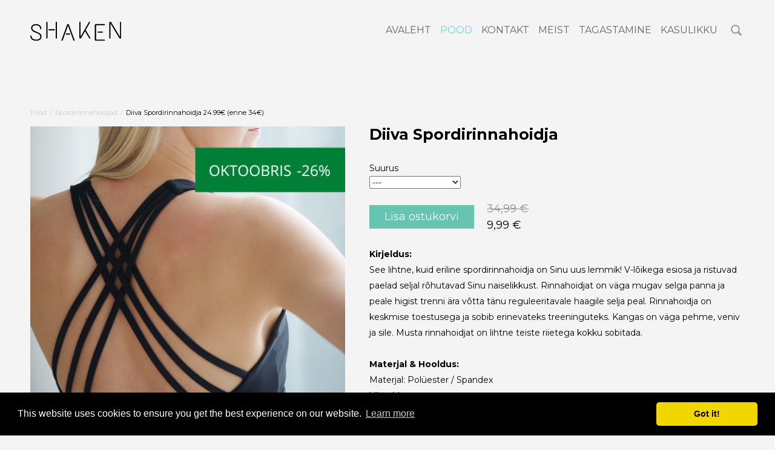

--- FILE ---
content_type: text/html; charset=utf-8
request_url: https://shakenbrand.com/pood/spordirinnahoidja/diiva-spordirinnahoidja
body_size: 17793
content:
<!DOCTYPE html>





<html class="content-page public" lang="et">
<head prefix="og: http://ogp.me/ns#">
  

  
<!--[if IE]><meta http-equiv="X-UA-Compatible" content="IE=edge"><![endif]-->


<meta http-equiv="Content-Type" content="text/html; charset=utf-8">
<meta name="viewport" content="width=device-width, initial-scale=1, maximum-scale=1, user-scalable=no">
<meta name="format-detection" content="telephone=no">



  <link rel="icon" href="/favicon.ico" type="image/x-icon">
  <link rel="shortcut icon" href="/favicon.ico" type="image/ico">
  <link rel="shortcut icon" href="/favicon.ico" type="image/x-icon">






<link href="/stylesheets/main.min.css?v=madrid-1" media="screen" rel="stylesheet" type="text/css" />


<link href="https://fonts.googleapis.com/css?family=Anonymous+Pro:400,400i,700,700i|Arvo:400,400i,700,700i|Cousine:400,400i,700,700i|Crimson+Text:400,400i,700,700i|Fira+Sans:400,400i,700,700i|Lato:400,400i,700,700i|Lora:400,400i,700,700i|Montserrat:400,400i,700,700i|Noto+Serif:400,400i,700,700i|Open+Sans:400,400i,700,700i|PT+Sans:400,400i,700,700i|PT+Serif:400,400i,700,700i|Playfair+Display:400,400i,700,700i|Raleway:400,400i,700,700i|Roboto+Mono:400,400i,700,700i|Roboto+Slab:400,700|Roboto:400,400i,700,700i|Source+Sans+Pro:400,400i,700,700i|Ubuntu+Mono:400,400i,700,700i|Ubuntu:400,400i,700,700i&amp;subset=cyrillic,cyrillic-ext,greek,greek-ext,hebrew,latin-ext,vietnamese" rel="stylesheet">

<style type="text/css" data-voog-style> :root { --font-main: "Montserrat", sans-serif; } :root { --header-site-title-font-weight: 400; --header-site-title-font-style: normal; --header-site-title-text-decoration: none; --header-site-title-text-transform: uppercase; --header-mainmenu-font-size: 16px; --header-mainmenu-font-weight: 400; --header-mainmenu-hover-font-weight: 400; --header-mainmenu-active-font-weight: 400; --header-mainmenu-font-style: normal; --header-mainmenu-hover-font-style: normal; --header-mainmenu-active-font-style: normal; --header-mainmenu-text-decoration: none; --header-mainmenu-hover-text-decoration: none; --header-mainmenu-active-text-decoration: none; --header-mainmenu-text-transform: uppercase; --header-mainmenu-hover-text-transform: uppercase; --header-mainmenu-active-text-transform: uppercase;} :root { --content-submenu-font-size: 14px; --content-submenu-font-weight: 400; --content-submenu-hover-font-weight: 400; --content-submenu-active-font-weight: 400; --content-submenu-font-style: normal; --content-submenu-hover-font-style: normal; --content-submenu-active-font-style: normal; --content-submenu-text-decoration: none; --content-submenu-hover-text-decoration: none; --content-submenu-active-text-decoration: none; --content-submenu-text-transform: none; --content-submenu-hover-text-transform: none; --content-submenu-active-text-transform: none; --content-font-size: 18px; --content-line-height: 1.45; --content-links-font-weight: 400; --content-links-hover-font-weight: 400; --content-links-font-style: normal; --content-links-hover-font-style: normal; --content-links-text-decoration: none; --content-links-hover-text-decoration: none; --content-links-text-transform: none; --content-links-hover-text-transform: none; } :root { --footer-alignment: center; --footer-line-height: 1.45; --footer-font-weight: 400; --footer-font-style: normal; --footer-text-decoration: none; --footer-text-transform: none; } :root { --h1-line-height: 1.1em; --h1-font-weight: 600; --h1-font-style: normal; --h1-text-decoration: none; --h1-text-transform: none; --h2-font-size: 24px; --h2-line-height: 1.1em; --h2-alignment: left; --h2-font-weight: 600; --h2-font-style: normal; --h2-text-decoration: none; --h2-text-transform: none; --h3-line-height: 1.1em; --h3-font-style: normal; --h3-text-decoration: none; --h3-text-transform: none; } :root { --content-button-font-size: 18px; --content-button-font-weight: 400; --content-button-font-style: normal; --content-button-text-decoration: none; --content-button-text-transform: none; } :root { } :root { --form-field-text-font-weight: 400; --form-field-text-font-style: normal; --form-field-text-text-decoration: none; --form-field-text-text-transform: none; --form-field-text-color: #333;} .main { background-color: var(--bg-color);}main .post-content .post-tags a:not(.edy-tag-suggestion) { color: #fff;}.header,.main-menu { background-color: var(--header-background-color);}body,.custom-btn,.lang-menu-btn,.jq-select,.form_field_textfield,.form_field_textarea,.form_submit input,.submit,.formatted input[type=submit],.formatted input[type=text],.formatted textarea,.search-submit,.lang-menu-btn,.option-btn { font-family: var(--font-main);}body { color: var(--main-color);}.header .main-menu-toggler { color: var(--header-mainmenu-btn-color);}.header .main-menu-toggler:before, .header .main-menu-toggler:after,.header .main-menu-toggler span:before { background-color: var(--header-mainmenu-btn-color);}.header .main-menu-toggler:hover { color: var(--header-mainmenu-btn-hover-color);}.header .main-menu-toggler:hover:before, .header .main-menu-toggler:hover:after,.header .main-menu-toggler:hover span:before { background-color: var(--header-mainmenu-btn-hover-color);}.voog-search-modal-results h3,.voog-search-modal-results a { color: var(--second-color);}.option-btn,blockquote,.voog-search-modal-result,.post-header .post-date,.post-cover .post-cover-inner .edy-img-drop-area-placeholder,.comment .comment-info { color: var(--third-color);}.wrap { max-width: var(--main-width);}main .content-body,main .post-content { color: var(--content-color); font-size: var(--content-font-size); line-height: var(--content-line-height);}main .content-wrap .content-body a,main .post-content a,footer.footer .footer-content a { color: var(--content-links-color); font-style: var(--content-links-font-style); font-weight: var(--content-links-font-weight); -webkit-text-decoration: var(--content-links-text-decoration); text-decoration: var(--content-links-text-decoration); text-transform: var(--content-links-text-transform);}main .content-wrap .content-body a:hover,main .post-content a:hover,footer.footer .footer-content a:hover { color: var(--content-links-hover-color); font-style: var(--content-links-hover-font-style); font-weight: var(--content-links-hover-font-weight); -webkit-text-decoration: var(--content-links-hover-text-decoration); text-decoration: var(--content-links-hover-text-decoration); text-transform: var(--content-links-hover-text-transform);}main .content-body a,main .post-content a { font-size: var(--content-links-font-size);}.main .content-half .content { color: var(--focus-area-color); font-size: var(--focus-area-font-size); font-style: var(--focus-area-font-style); font-weight: var(--focus-area-font-weight); line-height: var(--focus-area-line-height); padding: var(--focus-area-padding); text-align: var(--focus-area-alignment); -webkit-text-decoration: var(--focus-area-text-decoration); text-decoration: var(--focus-area-text-decoration); text-transform: var(--focus-area-text-transform); vertical-align: var(--focus-area-vertical-alignment);}.formatted h1 { color: var(--h1-color);}.formatted h1,.formatted h1 a,.formatted h1 a:hover { font-family: var(--font-main); font-size: var(--h1-font-size); font-style: var(--h1-font-style); font-weight: var(--h1-font-weight); line-height: var(--h1-line-height); text-align: var(--h1-alignment); -webkit-text-decoration: var(--h1-text-decoration); text-decoration: var(--h1-text-decoration); text-transform: var(--h1-text-transform);}.formatted h2 { color: var(--h2-color);}.formatted h2, .formatted h2 a, .formatted h2 a:hover { font-family: var(--font-main); font-size: var(--h2-font-size); font-style: var(--h2-font-style); font-weight: var(--h2-font-weight); line-height: var(--h2-line-height); text-align: var(--h2-alignment); -webkit-text-decoration: var(--h2-text-decoration); text-decoration: var(--h2-text-decoration); text-transform: var(--h2-text-transform);}.formatted h3 { color: var(--h3-color);}.formatted h3,.formatted h3 a,.formatted h3 a:hover { font-family: var(--font-main); font-size: var(--h3-font-size); font-style: var(--h3-font-style); font-weight: var(--h3-font-weight); line-height: var(--h3-line-height); text-align: var(--h3-alignment); -webkit-text-decoration: var(--h3-text-decoration); text-decoration: var(--h3-text-decoration); text-transform: var(--h3-text-transform);}.main .formatted .custom-btn { color: var(--content-button-color);}.formatted .form_submit input,.formatted .submit,.formatted .custom-btn { color: var(--content-button-color); font-family: var(--font-main); font-size: var(--content-button-font-size); font-style: var(--content-button-font-style); font-weight: var(--content-button-font-weight); height: auto; line-height: var(--content-button-line-height); padding: .7em 1.4em; -webkit-text-decoration: var(--content-button-text-decoration); text-decoration: var(--content-button-text-decoration); text-transform: var(--content-button-text-transform);}.formatted .form_submit input:hover,.formatted .submit:hover,.formatted .custom-btn:hover { font-style: var(--content-button-font-style); font-weight: var(--content-button-font-weight); color: var(--content-button-color); -webkit-text-decoration: var(--content-button-text-decoration); text-decoration: var(--content-button-text-decoration); text-transform: var(--content-button-text-transform);}.formatted .form_submit input,.formatted .submit,.formatted .custom-btn:not(.custom-btn-disabled) { background-color: var(--content-button-background-color);}.formatted .form_submit input:hover,.formatted .submit:hover,.formatted .custom-btn:not(.custom-btn-disabled):hover { opacity: .7;}.formatted .comment-form h2,.formatted .comments h2 { font-size: 24px;}@media screen and (max-width: 500px) { .formatted h1 { font-size: calc(var(--h1-font-size) - 4px); } .formatted h2 { font-size: calc(var(--h2-font-size) - 2px); } .formatted h3 { font-size: calc(var(--h3-font-size) - 2px); }}.site-title { color: var(--header-site-title-color); font-style: var(--header-site-title-font-style); font-weight: var(--header-site-title-font-weight); text-transform: var(--header-site-title-text-transform);}.site-title .site-title-inner { -webkit-text-decoration: var(--header-site-title-text-decoration); text-decoration: var(--header-site-title-text-decoration);}.site-title a { color: black;}.main-menu ul a { font-size: var(--header-mainmenu-font-size); font-style: var(--header-mainmenu-font-style); font-weight: var(--header-mainmenu-font-weight); -webkit-text-decoration: var(--header-mainmenu-text-decoration); text-decoration: var(--header-mainmenu-text-decoration); text-transform: var(--header-mainmenu-text-transform);}@media screen and (min-width: 501px) { .main-menu ul a { color: var(--header-mainmenu-color); }}.main-menu ul a:hover { font-style: var(--header-mainmenu-hover-font-style); font-weight: var(--header-mainmenu-hover-font-weight); -webkit-text-decoration: var(--header-mainmenu-hover-text-decoration); text-decoration: var(--header-mainmenu-hover-text-decoration); text-transform: var(--header-mainmenu-hover-text-transform);}@media screen and (min-width: 501px) { .main-menu ul a:hover { color: var(--header-mainmenu-hover-color); }}.main-menu ul a.active { font-style: var(--header-mainmenu-active-font-style); font-weight: var(--header-mainmenu-active-font-weight); -webkit-text-decoration: var(--header-mainmenu-active-text-decoration); text-decoration: var(--header-mainmenu-active-text-decoration); text-transform: var(--header-mainmenu-active-text-transform);}@media screen and (min-width: 501px) { .main-menu ul a.active { color: var(--header-mainmenu-active-color); }}.sub-menu a { color: var(--content-submenu-color); font-size: var(--content-submenu-font-size); font-style: var(--content-submenu-font-style); font-weight: var(--content-submenu-font-weight); -webkit-text-decoration: var(--content-submenu-text-decoration); text-decoration: var(--content-submenu-text-decoration); text-transform: var(--content-submenu-text-transform);}.sub-menu a:hover { color: var(--content-submenu-hover-color); font-style: var(--content-submenu-hover-font-style); font-weight: var(--content-submenu-hover-font-weight); -webkit-text-decoration: var(--content-submenu-hover-text-decoration); text-decoration: var(--content-submenu-hover-text-decoration); text-transform: var(--content-submenu-hover-text-transform);}.sub-menu a.active { color: var(--content-submenu-active-color); font-style: var(--content-submenu-active-font-style); font-weight: var(--content-submenu-active-font-weight); -webkit-text-decoration: var(--content-submenu-active-text-decoration); text-decoration: var(--content-submenu-active-text-decoration); text-transform: var(--content-submenu-active-text-transform);}.menu-horizontal .menu-separator { color: var(--content-submenu-color);}.menu-horizontal.menu-breadcrumbs .menu-item a { color: var(--content-submenu-color);}.menu-horizontal.menu-breadcrumbs .menu-item a:hover { color: var(--content-submenu-hover-color);}.menu-horizontal.menu-breadcrumbs .current.menu-item a { color: var(--content-submenu-active-color);}.footer { background-color: var(--footer-background-color);}.footer .footer-content { color: var(--footer-text-color); font-size: var(--footer-font-size); font-style: var(--footer-font-style); font-weight: var(--footer-font-weight); line-height: var(--footer-line-height); text-align: var(--footer-alignment); -webkit-text-decoration: var(--footer-text-decoration); text-decoration: var(--footer-text-decoration); text-transform: var(--footer-text-transform);}.footer .lang-menu-btn .lang-title { color: var(--footer-text-color);}@media screen and (min-width: 500px) { .site-title { font-size: var(--header-site-title-font-size); } .blog-list-page .main .article, .blog-list-page .main .new-article { width: var(--blog-list-article-width); }}.blog-list-page .main .article .article-content,.blog-list-page .main .new-article .article-content { text-align: var(--blog-list-alignment); left: var(--blog-list-padding); right: var(--blog-list-padding);}.blog-list-page .main .article h2,.blog-list-page .main .new-article h2 { color: var(--blog-list-headings-color); font-size: var(--blog-list-headings-font-size); font-style: var(--blog-list-headings-font-style); font-weight: var(--blog-list-headings-font-weight); line-height: var(--blog-list-headings-line-height); -webkit-text-decoration: var(--blog-list-headings-text-decoration); text-decoration: var(--blog-list-headings-text-decoration); text-transform: var(--blog-list-headings-text-transform);}.blog-list-page .main .article .article-date,.blog-list-page .main .new-article .article-date { color: var(--blog-list-date-color); font-size: var(--blog-list-date-font-size); font-style: var(--blog-list-date-font-style); font-weight: var(--blog-list-date-font-weight); -webkit-text-decoration: var(--blog-list-date-text-decoration); text-decoration: var(--blog-list-date-text-decoration); text-transform: var(--blog-list-date-text-transform);}main .content table { background-color: var(--table-background-color);}main .content table td,main .content table th { border-style: var(--table-border-style); padding: var(--table-cell-padding);}.form_field_textfield,.form_field_textarea,.form_submit input,.formatted input[type=submit],.formatted input[type=text],.formatted textarea { font-family: var(--font-main);}.jq-select-content { padding: 0 28px 0 0;}.jq-select-inner { padding: 4px 10px;}.form_field_select,.jq-select-inner,.form_field_textfield,.form_field_textarea { color: var(--form-field-text-color); font-size: var(--form-field-text-font-size); line-height: var(--form-field-text-line-height); font-style: var(--form-field-text-font-style); font-weight: var(--form-field-text-font-weight); -webkit-text-decoration: var(--form-field-text-text-decoration); text-decoration: var(--form-field-text-text-decoration); text-transform: var(--form-field-text-text-transform);}.formatted .edy-buy-button-variants .form_field_select { color: var(--form-field-text-color);}label .form_field_radio:checked + .form_control_indicator::before { background-color: var(--form-field-text-color);}</style>


<script src="/javascripts/modernizr-custom.min.js"></script>


<title>Diiva Spordirinnahoidja 24.99€ (enne 34€) | SHAKEN</title>




<meta property="og:type" content="website">
<meta property="og:url" content="https://shakenbrand.com/pood/spordirinnahoidja/diiva-spordirinnahoidja">
<meta property="og:title" content="Diiva Spordirinnahoidja 24.99€ (enne 34€) | SHAKEN">
<meta property="og:site_name" content="SHAKEN">



  



  
  <meta property="og:image" content="https://shakenbrand.com/photos/22.png">
  <meta property="og:image:type" content="image/png">
  <meta property="og:image:width" content="1080">
  <meta property="og:image:height" content="1080">












<script type="application/ld+json">{"@context":"http://schema.org","@type":"BreadcrumbList","itemListElement":[{"@type":"ListItem","position":1,"item":{"@id":"https://shakenbrand.com/et","name":"Avaleht"}},{"@type":"ListItem","position":2,"item":{"@id":"https://shakenbrand.com/pood","name":"Pood"}},{"@type":"ListItem","position":3,"item":{"@id":"https://shakenbrand.com/pood/spordirinnahoidja","name":"Spordirinnahoidjad"}},{"@type":"ListItem","position":4,"item":{"@id":"https://shakenbrand.com/pood/spordirinnahoidja/diiva-spordirinnahoidja","name":"Diiva Spordirinnahoidja 24.99€ (enne 34€)"}}]}</script>



<link rel="stylesheet" type="text/css" href="https://cdn.jsdelivr.net/npm/cookieconsent@3/build/cookieconsent.min.css" />

<!-- Placed order tracking sent to Klaviyo -->
<script>
    var _learnq = _learnq || [];

    function is_payment_successful(event) {
      var result = event.detail.result;
      return result === 'success' || result === 'pending' || result === 'invoice';
    }

    document.addEventListener('voog:checkout:changepaymentmethod', function(event) {
        _learnq.push(['track', 'Placed Order', event]);
    });

    document.addEventListener('voog:checkout:show', function(event) {
        _learnq.push(['track', 'Started Checkout', event.detail]);
    });

    document.addEventListener('voog:checkout:show', function (event) {
      if (is_payment_successful(event) && event.detail.order) {
        _learnq.push(['track', 'Fulfilled Order', event.detail.order]);
      } else if (is_payment_successful(event) && !event.detail.order) {
        console.error('Error: Order is missing', event);
      }
    });

    document.addEventListener('voog:shoppingcart:addproduct', function(event) {
        const shoppingCart = Voog.ShoppingCart.getContents();

        shoppingCart.items.forEach((item) => {
          item.full_price = Math.round(item.original_subtotal_amount*1.2)
        });

        _learnq.push(['track', 'Added to Cart', shoppingCart]);
    });
</script>

<!-- Facebook Pixel Code -->
<script>
!function(f,b,e,v,n,t,s)
{if(f.fbq)return;n=f.fbq=function(){n.callMethod?
n.callMethod.apply(n,arguments):n.queue.push(arguments)};
if(!f._fbq)f._fbq=n;n.push=n;n.loaded=!0;n.version='2.0';
n.queue=[];t=b.createElement(e);t.async=!0;
t.src=v;s=b.getElementsByTagName(e)[0];
s.parentNode.insertBefore(t,s)}(window, document,'script',
'https://connect.facebook.net/en_US/fbevents.js');
fbq('init', '461467158218213');
fbq('track', 'PageView');
</script>
<noscript><img height="1" width="1" style="display:none"
src="https://www.facebook.com/tr?id=461467158218213&ev=PageView&noscript=1"
/></noscript>
<!-- End Facebook Pixel Code -->

<style>
.header.headroom.headroom--top {
background-color: #f4f4f4;
}
</style>

<style>
.content-item-box > .item-title {
  font-weight: var(--h3-font-weight) !important;
}
</style>

<style>
.edy-buy-button-disabled {
  background-color: rgb(101,197,176) !important
}
</style>


<style type="text/css" data-voog-style-variables>:root {--menu-sub-font-weight: 500;
--menu-sub-hover-font-weight: 500;
--header-body-font-size: 8px;
--secondary-color: rgb(0,0,0);
--header-background-color: transparent;
--main-color: rgb(0,0,0);
--header-body-color: rgb(0,0,0);
--menu-main-color: rgb(0,0,0);
--menu-main-hover-color: rgb(0,0,0);
--menu-main-active-color: rgb(0,0,0);
--menu-sub-color: rgb(0,0,0);
--menu-sub-hover-color: rgb(0,0,0);
--menu-sub-active-color: rgb(0,0,0);
--article-box-color: rgb(0,0,0);
--content-body-color: rgb(0,0,0);
--list-color: rgb(0,0,0);
--footer-body-color: rgb(0,0,0);
--content-color: rgb(0,0,0);
--table-text-color: rgb(0,0,0);
--header-body-hover-color: rgb(0,0,0);
--footer-link-color: rgb(0,0,0);
--layout-footer__color: rgb(0,0,0);
--layout-footer__background-color: rgb(0,0,0);
--main__color-secondary: rgb(0,0,0);
--title__color: rgb(0,0,0);
--heading__color: rgb(0,0,0);
--subheading__color: rgb(0,0,0);
--content-area-link__color: rgb(0,0,0);
--content-area-link-hover__color: rgb(0,0,0);
--content-area-button__background-color: rgb(0,0,0);
--content-area-button-hover__background-color: rgb(0,0,0);
--content-area-product-title__color: rgb(0,0,0);
--content-area-article-title__color: rgb(0,0,0);
--header-site-title-color: rgb(77,77,77);
--footer-background-color: rgb(204,204,204);
--footer-text-color: rgb(26,26,26);
--header-mainmenu-color: rgb(102,102,102);
--header-mainmenu-active-color: rgb(102,217,217);
--header-mainmenu-hover-color: rgb(102,217,217);
--header-mainmenu-btn-hover-color: rgb(102,217,217);
--header-mainmenu-btn-color: rgb(0,0,0);
--footer-font-size: 13px;
--content-links-hover-color: rgb(102,217,217);
--second-color: rgb(0,0,0);
--content-submenu-hover-color: rgb(0,0,0);
--content-submenu-active-color: rgb(0,0,0);
--h1-color: rgb(0,0,0);
--h2-color: rgb(0,0,0);
--h3-color: rgb(0,0,0);
--content-links-color: rgb(102,102,102);
--content-button-background-color: rgb(101,197,176);
--content-button-line-height: 0.8;
--content-button-color: rgb(255,255,255);
--form-field-text-line-height: 1.3em;
--header-site-title-font-size: 8px;
--focus-area-padding: 41px;
--bg-color: transparent;
--body-background-color: transparent;
--wrap-max-width: 1197px;
--main-width: 1250px;
--fourth-color: rgb(255,0,255);
--blog-list-headings-color: rgb(182,245,250);
--focus-area-color: rgb(255,0,255);
--table-cell-padding: 3px;
--third-color: rgb(153,153,153);
--content-submenu-color: rgb(153,153,153);
--table-border-color: rgb(153,153,153);
--table-border-style: hidden;
--form-field-text-font-size: 16px;
--blog-list-article-width: 200px;
--blog-list-padding: 17px;
--h3-font-weight: 400;
--h3-alignment: center;
--h1-font-size: 25px;
--h1-alignment: left;
--h3-font-size: 14px;
}
</style><script>(function(d){if(function(){var r,s=d.createElement("style");s.innerHTML="root: { --tmp: red; }";d.head.appendChild(s);r=!!(window.CSS&&CSS.supports&&CSS.supports("color","var(--tmp)"));s.parentNode.removeChild(s);return!r}()){var ds1="[data-voog-style]",ds2="[data-voog-style-variables]",rv=/(--[A-Za-z\d_-]+?)\s*:\s*(.+?)\s*;/gi,rx=/[^\s;]+\s*:\s*[^{;}\n]*?var\(\s*.+?\s*\)\s*[^;}\n]*?;/gi,sv=d.querySelectorAll(ds1+","+ds2),s=d.querySelectorAll(ds1),i=0,src="",vars={},m;for(;i<sv.length;src+=sv[i++].innerHTML);while((m=rv.exec(src))!==null&&(vars[m[1]]=m[2]));for(i=s.length;i--;){s[i].innerHTML=s[i].innerHTML.replace(rx,function(r){var sr=r,rep=false;sr=sr.replace(/var\(\s*(.+?)\s*\)/gi,function(st,k){if(vars[k]!==undefined){rep=true;return vars[k]}else{return st}});return rep?sr+r:r})}}})(document);
</script>
<link href="//static.voog.com/libs/edicy-gallery/1.9.1/edicy-gallery.css" media="screen" rel="stylesheet" />

<script>VoogEcommerce = { storeInfo: {"currency":"EUR","tax_rate":"24.0","price_entry_mode":"net","currency_symbol":"€","decimal_places":2,"default_language":"et","dimension_display_unit":"cm","dimension_unit":"m","is_publicly_unavailable":false,"min_cart_total":"0.0","missing_required_settings":[],"missing_required_settings?":false,"preferred_payment_types":[],"shopping_cart_version":2,"terms_agreement_required":true,"weight_display_unit":"kg","weight_unit":"kg","company_name":"SHAKEN","bank_details":"LHV Pank\nIBAN EE917700771003228820","terms_url":"https://shakenbrand.com/muugi-ja-tagastustingimused","products_url_slug":"products","address":{"company_name":"Shaken OÜ","address1":"Tatari 30-13","address2":null,"city":"Tallinn","zip_code":"10116","state":"Harjumaa","country_code":"ee"},"email":"info@shakenbrand.com"}, hasProducts: true };</script>
<link href="//static.voog.com/libs/voog-ecommerce/1.9.1/shopping-cart-v2.css" media="screen" rel="stylesheet" />
</head>
<body class="item-page main-menu-not-fitting search-enabled">
  <svg class="svg-spritesheet">
  <defs>
    <symbol id="ico-toggle">
      <g fill-rule="nonzero" fill="currentColor">
        <path d="M.065 27.228l2.12-7.778 5.658 5.657-7.778 2.12v.001zM27.29.004l-2.123 7.778-5.657-5.656L27.29.004z"/>
        <path d="M10.672 13.793L13.5 16.62l-8.485 8.487-2.83-2.83 8.487-8.484zM22.34 2.126l2.827 2.828-8.485 8.485-2.828-2.83 8.486-8.483z"/>
      </g>
    </symbol>
  </defs>
</svg>


  <div class="holder">
    <header class="header">
  <div class="header-inner">
    
      <div class="search-holder">
        <a href="#" class="search-toggler js-search-toggler">
          <svg xmlns="http://www.w3.org/2000/svg" height="28px" width="28px" viewbox="0 0 56 56">
  <path d="M35.1,30.6 C35.1,30.6 27.3,22.8 27.3,22.8 C28.8,20.5 29.6,17.8 29.6,14.8 C29.6,6.6 23,0 14.8,0 C6.6,0 0,6.6 0,14.8 C0,23 6.6,29.6 14.8,29.6 C17.8,29.6 20.5,28.8 22.8,27.3 C22.8,27.3 30.6,35.1 30.6,35.1 C31.2,35.7 32,36 32.8,36 C33.6,36 34.4,35.7 35.1,35.1 C36.3,33.8 36.3,31.8 35.1,30.6 ZM4.2,14.8 C4.2,9 9,4.2 14.8,4.2 C20.7,4.2 25.4,9 25.4,14.8 C25.4,20.7 20.7,25.4 14.8,25.4 C9,25.4 4.2,20.7 4.2,14.8 Z"/>
</svg>

        </a>
        
<div class="search-container">
  <form class="search search-form js-search-form">
    <div class="search-box">
      <input type="text" class="search-input js-search-input" placeholder="Otsing" />
      <a href="#" class="search-submit js-search-toggler">
        <svg xmlns="http://www.w3.org/2000/svg" height="28px" width="28px" viewbox="0 0 56 56">
  <path d="M35.1,30.6 C35.1,30.6 27.3,22.8 27.3,22.8 C28.8,20.5 29.6,17.8 29.6,14.8 C29.6,6.6 23,0 14.8,0 C6.6,0 0,6.6 0,14.8 C0,23 6.6,29.6 14.8,29.6 C17.8,29.6 20.5,28.8 22.8,27.3 C22.8,27.3 30.6,35.1 30.6,35.1 C31.2,35.7 32,36 32.8,36 C33.6,36 34.4,35.7 35.1,35.1 C36.3,33.8 36.3,31.8 35.1,30.6 ZM4.2,14.8 C4.2,9 9,4.2 14.8,4.2 C20.7,4.2 25.4,9 25.4,14.8 C25.4,20.7 20.7,25.4 14.8,25.4 C9,25.4 4.2,20.7 4.2,14.8 Z"/>
</svg>

      </a>
      <a href="#close" class="search-close js-search-reset">
        <svg version="1.1" baseProfile="full" height="28px" width="28px" viewbox="0 0 56 56">
        <path fill="rgb( 0, 0, 0 )"
         d="M13.834,11.42 C13.834,11.42 22.172,19.758 22.172,19.758 C22.839,20.425 22.839,21.505 22.172,22.172 C21.506,22.838 20.425,22.839 19.758,22.172 C19.758,22.172 11.42,13.834 11.42,13.834 C11.42,13.834 3.08200000000001,22.172 3.08200000000001,22.172 C2.41500000000001,22.839 1.334,22.838 0.66800000000001,22.172 C0.001,21.505 0,20.425 0.66800000000001,19.758 C0.66800000000001,19.758 9.006,11.42 9.006,11.42 C9.006,11.42 0.66800000000001,3.08200000000001 0.66800000000001,3.08200000000001 C0.001,2.41500000000001 0.001,1.334 0.66800000000001,0.66800000000001 C1.334,0.001 2.41500000000001,0 3.08200000000001,0.66800000000001 C3.08200000000001,0.66800000000001 11.42,9.00500000000001 11.42,9.00500000000001 C11.42,9.00500000000001 19.758,0.66800000000001 19.758,0.66800000000001 C20.425,0 21.505,0.001 22.172,0.66800000000001 C22.838,1.334 22.839,2.41500000000001 22.172,3.08200000000001 C22.172,3.08200000000001 13.834,11.42 13.834,11.42 Z "/>
        </svg>

      </a>
    </div>
  </form>
  <div class="search-results js-search-results"></div>
</div>


      </div>
    

    
      <a href="#" class="main-menu-toggler js-main-menu-toggler"><span>Menüü</span></a>
      <a href="#" class="main-menu-toggler main-menu-toggler-mobile js-mobile-main-menu-toggler"><span>Menüü</span></a>
    
  </div>

  <div class="site-title">
    <div class="site-title-wrap">
      <div class="site-title-inner">
        <div class="edy-texteditor-container image-container edy-positionable-container-maxwidth" contenteditable="false" unselectable="on" style="width: auto; max-width: 100%; text-align: left; display: block; float: none; overflow: hidden; position: relative;" data-image-id="14426180">
  <div class="edy-padding-resizer-wrapper" style="padding-bottom: 21.64%; position: relative; overflow: hidden;">
      <a href="/et" title="https://shakenbrand.com/et" target=""><picture title="" style="position: absolute; display: block; max-width: none; width: auto; height: 100%; left: -0.09%; top: 0%;">
        <!--[if IE 9]><video style="display: none;"><![endif]-->
        <source sizes="100vw" srcset="//media.voog.com/0000/0047/0183/photos/logo_black.svg 443w">
        <!--[if IE 9]></video><![endif]-->
        <img src="//media.voog.com/0000/0047/0183/photos/logo_black.svg" title="" alt="" style="position: absolute; max-width: none; width: auto; height: 100%;">
      </picture></a>
    </div>
</div><div style="text-align: left;"></div>
      </div>
    </div>
  </div>

  
    <nav class="main-menu">

  

  <a href="#close" class="mobile-dialog-close js-mobile-main-menu-close"></a>

  <div class="main-menu-wrap">
    <div class="main-menu-inner">
      <ul>
        
          <li>
            <a href="/et">Avaleht</a>
          </li>
        

        
          
            <li class="menu-item">
  <a class="active" href="/pood">Pood</a>
</li> 
          
        
          
            <li class="menu-item">
  <a class="" href="/kontakt">Kontakt</a>
</li> 
          
        
          
            <li class="menu-item">
  <a class="" href="/meist">Meist</a>
</li> 
          
        
          
            <li class="menu-item">
  <a class="" href="/tagastamine">Tagastamine</a>
</li> 
          
        
          
            <li class="menu-item">
  <a class="" href="/kasulikku">Kasulikku</a>
</li> 
          
        

        
      </ul>
    </div>
  </div>
</nav>

  
</header>


    <main class="main" data-search-indexing-allowed="true">
      <div class="main-inner">
        <div class="content-wrap">
          
            <nav class="sub-menu">

</nav>

          
          <div class="wrap">

            <div class="content formatted cfx">

              <ul class="menu menu-horizontal menu-public menu-breadcrumbs">
  

  


  
  
    
      <span class="menu-separator">/</span>
      <li class="selected menu-item"><a href="/pood">Pood</a></li>
    
  
    
  
    
  
    
  
    
  
    
  
    
  
    
  
    
  

  
  
    
  
    
  
    
  
    
      <span class="menu-separator">/</span>
      <li class="selected menu-item"><a href="/pood/spordirinnahoidja">Spordirinnahoidjad</a></li>
    
  
    
  
    
  
    
  
    
  

  
  
    
  
    
      <span class="menu-separator">/</span>
      <li class="selected current hidden menu-item"><a href="/pood/spordirinnahoidja/diiva-spordirinnahoidja">Diiva Spordirinnahoidja 24.99€ (enne 34€)</a></li>
    
  
    
  
    
  
    
  

  
  

  
  



  
    
  
  
    
      
    
  
    
  
    
  
    
  
    
  

  
  
    
  
    
      
    
  
    
  
    
  

  
  

  
  

  
  


  
</ul>

              <main class="page-content" role="main">

                <div class="items-body">
                  <div class="content-illustrations">
                    
                      
                        <div class="content-item-box with-image js-content-item-box" href="/pood/spordirinnahoidja/diiva-spordirinnahoidja">
                          <div class="item-top">
                            <div class="top-inner aspect-ratio-inner">
                              
                                <div class="loader js-loader"></div>
                                <img class="item-image image-square not-cropped js-lazyload" data-original="//shakenbrand.com/photos/22.png">
                              
                            </div>
                          </div>
                        </div>
                      
                    
                    <div class="content-body formatted" data-search-indexing-allowed="true">


  
  

  <div class="edys-gallery-area edys-gallery-slider edys-gallery-slider-aspect" data-gallery-id="1077371" data-settings="{&quot;thumbsize&quot;:500,&quot;spacing&quot;:4,&quot;height&quot;:&quot;180%&quot;}" style="padding-bottom: 180%">

    
      <div class="edys-gallery-slider-next"></div>
      <div class="edys-gallery-slider-prev"></div>
    

    <div class="edys-gallery-slider-scroll-crop">
      <div class="edys-gallery-slider-inner" data-gallery-photos>
        
          <a class="edys-gallery-slider-item edys-gallery-slider-item-not-loaded" data-gallery-photo-id="16728273" data-original-url="//media.voog.com/0000/0047/0183/photos/Diiva%20bra.v%C3%A4rvikohendus%20(2%20of%204).jpg" data-sizes="[{&quot;content_type&quot;:&quot;image/jpeg&quot;,&quot;width&quot;:1152,&quot;height&quot;:2048,&quot;size&quot;:&quot;huge&quot;,&quot;schemeless_url&quot;:&quot;//media.voog.com/0000/0047/0183/photos/Diiva%20bra.v%C3%A4rvikohendus%20(2%20of%204)_huge.jpg&quot;,&quot;url&quot;:&quot;//media.voog.com/0000/0047/0183/photos/Diiva%20bra.v%C3%A4rvikohendus%20(2%20of%204)_huge.jpg&quot;},{&quot;content_type&quot;:&quot;image/jpeg&quot;,&quot;width&quot;:720,&quot;height&quot;:1280,&quot;size&quot;:&quot;large&quot;,&quot;schemeless_url&quot;:&quot;//media.voog.com/0000/0047/0183/photos/Diiva%20bra.v%C3%A4rvikohendus%20(2%20of%204)_large.jpg&quot;,&quot;url&quot;:&quot;//media.voog.com/0000/0047/0183/photos/Diiva%20bra.v%C3%A4rvikohendus%20(2%20of%204)_large.jpg&quot;},{&quot;content_type&quot;:&quot;image/jpeg&quot;,&quot;width&quot;:338,&quot;height&quot;:600,&quot;size&quot;:&quot;block&quot;,&quot;schemeless_url&quot;:&quot;//media.voog.com/0000/0047/0183/photos/Diiva%20bra.v%C3%A4rvikohendus%20(2%20of%204)_block.jpg&quot;,&quot;url&quot;:&quot;//media.voog.com/0000/0047/0183/photos/Diiva%20bra.v%C3%A4rvikohendus%20(2%20of%204)_block.jpg&quot;},{&quot;content_type&quot;:&quot;image/jpeg&quot;,&quot;width&quot;:85,&quot;height&quot;:150,&quot;size&quot;:&quot;medium&quot;,&quot;schemeless_url&quot;:&quot;//media.voog.com/0000/0047/0183/photos/Diiva%20bra.v%C3%A4rvikohendus%20(2%20of%204)_medium.jpg&quot;,&quot;url&quot;:&quot;//media.voog.com/0000/0047/0183/photos/Diiva%20bra.v%C3%A4rvikohendus%20(2%20of%204)_medium.jpg&quot;},{&quot;content_type&quot;:&quot;image/jpeg&quot;,&quot;width&quot;:2394,&quot;height&quot;:4256,&quot;size&quot;:null,&quot;schemeless_url&quot;:&quot;//media.voog.com/0000/0047/0183/photos/Diiva%20bra.v%C3%A4rvikohendus%20(2%20of%204).jpg&quot;,&quot;url&quot;:&quot;//media.voog.com/0000/0047/0183/photos/Diiva%20bra.v%C3%A4rvikohendus%20(2%20of%204).jpg&quot;}]" href="//media.voog.com/0000/0047/0183/photos/Diiva%20bra.v%C3%A4rvikohendus%20(2%20of%204)_huge.jpg"></a>
        
          <a class="edys-gallery-slider-item edys-gallery-slider-item-not-loaded" data-gallery-photo-id="16728274" data-original-url="//media.voog.com/0000/0047/0183/photos/Diiva%20bra.v%C3%A4rvikohendus%20(1%20of%204).jpg" data-sizes="[{&quot;content_type&quot;:&quot;image/jpeg&quot;,&quot;width&quot;:1152,&quot;height&quot;:2048,&quot;size&quot;:&quot;huge&quot;,&quot;schemeless_url&quot;:&quot;//media.voog.com/0000/0047/0183/photos/Diiva%20bra.v%C3%A4rvikohendus%20(1%20of%204)_huge.jpg&quot;,&quot;url&quot;:&quot;//media.voog.com/0000/0047/0183/photos/Diiva%20bra.v%C3%A4rvikohendus%20(1%20of%204)_huge.jpg&quot;},{&quot;content_type&quot;:&quot;image/jpeg&quot;,&quot;width&quot;:720,&quot;height&quot;:1280,&quot;size&quot;:&quot;large&quot;,&quot;schemeless_url&quot;:&quot;//media.voog.com/0000/0047/0183/photos/Diiva%20bra.v%C3%A4rvikohendus%20(1%20of%204)_large.jpg&quot;,&quot;url&quot;:&quot;//media.voog.com/0000/0047/0183/photos/Diiva%20bra.v%C3%A4rvikohendus%20(1%20of%204)_large.jpg&quot;},{&quot;content_type&quot;:&quot;image/jpeg&quot;,&quot;width&quot;:338,&quot;height&quot;:600,&quot;size&quot;:&quot;block&quot;,&quot;schemeless_url&quot;:&quot;//media.voog.com/0000/0047/0183/photos/Diiva%20bra.v%C3%A4rvikohendus%20(1%20of%204)_block.jpg&quot;,&quot;url&quot;:&quot;//media.voog.com/0000/0047/0183/photos/Diiva%20bra.v%C3%A4rvikohendus%20(1%20of%204)_block.jpg&quot;},{&quot;content_type&quot;:&quot;image/jpeg&quot;,&quot;width&quot;:85,&quot;height&quot;:150,&quot;size&quot;:&quot;medium&quot;,&quot;schemeless_url&quot;:&quot;//media.voog.com/0000/0047/0183/photos/Diiva%20bra.v%C3%A4rvikohendus%20(1%20of%204)_medium.jpg&quot;,&quot;url&quot;:&quot;//media.voog.com/0000/0047/0183/photos/Diiva%20bra.v%C3%A4rvikohendus%20(1%20of%204)_medium.jpg&quot;},{&quot;content_type&quot;:&quot;image/jpeg&quot;,&quot;width&quot;:2332,&quot;height&quot;:4145,&quot;size&quot;:null,&quot;schemeless_url&quot;:&quot;//media.voog.com/0000/0047/0183/photos/Diiva%20bra.v%C3%A4rvikohendus%20(1%20of%204).jpg&quot;,&quot;url&quot;:&quot;//media.voog.com/0000/0047/0183/photos/Diiva%20bra.v%C3%A4rvikohendus%20(1%20of%204).jpg&quot;}]" href="//media.voog.com/0000/0047/0183/photos/Diiva%20bra.v%C3%A4rvikohendus%20(1%20of%204)_huge.jpg"></a>
        
          <a class="edys-gallery-slider-item edys-gallery-slider-item-not-loaded" data-gallery-photo-id="16728275" data-original-url="//media.voog.com/0000/0047/0183/photos/Diiva%20bra.v%C3%A4rvikohendus%20(3%20of%204).jpg" data-sizes="[{&quot;content_type&quot;:&quot;image/jpeg&quot;,&quot;width&quot;:1152,&quot;height&quot;:2048,&quot;size&quot;:&quot;huge&quot;,&quot;schemeless_url&quot;:&quot;//media.voog.com/0000/0047/0183/photos/Diiva%20bra.v%C3%A4rvikohendus%20(3%20of%204)_huge.jpg&quot;,&quot;url&quot;:&quot;//media.voog.com/0000/0047/0183/photos/Diiva%20bra.v%C3%A4rvikohendus%20(3%20of%204)_huge.jpg&quot;},{&quot;content_type&quot;:&quot;image/jpeg&quot;,&quot;width&quot;:720,&quot;height&quot;:1280,&quot;size&quot;:&quot;large&quot;,&quot;schemeless_url&quot;:&quot;//media.voog.com/0000/0047/0183/photos/Diiva%20bra.v%C3%A4rvikohendus%20(3%20of%204)_large.jpg&quot;,&quot;url&quot;:&quot;//media.voog.com/0000/0047/0183/photos/Diiva%20bra.v%C3%A4rvikohendus%20(3%20of%204)_large.jpg&quot;},{&quot;content_type&quot;:&quot;image/jpeg&quot;,&quot;width&quot;:338,&quot;height&quot;:600,&quot;size&quot;:&quot;block&quot;,&quot;schemeless_url&quot;:&quot;//media.voog.com/0000/0047/0183/photos/Diiva%20bra.v%C3%A4rvikohendus%20(3%20of%204)_block.jpg&quot;,&quot;url&quot;:&quot;//media.voog.com/0000/0047/0183/photos/Diiva%20bra.v%C3%A4rvikohendus%20(3%20of%204)_block.jpg&quot;},{&quot;content_type&quot;:&quot;image/jpeg&quot;,&quot;width&quot;:85,&quot;height&quot;:150,&quot;size&quot;:&quot;medium&quot;,&quot;schemeless_url&quot;:&quot;//media.voog.com/0000/0047/0183/photos/Diiva%20bra.v%C3%A4rvikohendus%20(3%20of%204)_medium.jpg&quot;,&quot;url&quot;:&quot;//media.voog.com/0000/0047/0183/photos/Diiva%20bra.v%C3%A4rvikohendus%20(3%20of%204)_medium.jpg&quot;},{&quot;content_type&quot;:&quot;image/jpeg&quot;,&quot;width&quot;:2186,&quot;height&quot;:3886,&quot;size&quot;:null,&quot;schemeless_url&quot;:&quot;//media.voog.com/0000/0047/0183/photos/Diiva%20bra.v%C3%A4rvikohendus%20(3%20of%204).jpg&quot;,&quot;url&quot;:&quot;//media.voog.com/0000/0047/0183/photos/Diiva%20bra.v%C3%A4rvikohendus%20(3%20of%204).jpg&quot;}]" href="//media.voog.com/0000/0047/0183/photos/Diiva%20bra.v%C3%A4rvikohendus%20(3%20of%204)_huge.jpg"></a>
        
          <a class="edys-gallery-slider-item edys-gallery-slider-item-not-loaded" data-gallery-photo-id="16728276" data-original-url="//media.voog.com/0000/0047/0183/photos/Diiva%20bra.v%C3%A4rvikohendus%20(4%20of%204).jpg" data-sizes="[{&quot;content_type&quot;:&quot;image/jpeg&quot;,&quot;width&quot;:1152,&quot;height&quot;:2048,&quot;size&quot;:&quot;huge&quot;,&quot;schemeless_url&quot;:&quot;//media.voog.com/0000/0047/0183/photos/Diiva%20bra.v%C3%A4rvikohendus%20(4%20of%204)_huge.jpg&quot;,&quot;url&quot;:&quot;//media.voog.com/0000/0047/0183/photos/Diiva%20bra.v%C3%A4rvikohendus%20(4%20of%204)_huge.jpg&quot;},{&quot;content_type&quot;:&quot;image/jpeg&quot;,&quot;width&quot;:720,&quot;height&quot;:1280,&quot;size&quot;:&quot;large&quot;,&quot;schemeless_url&quot;:&quot;//media.voog.com/0000/0047/0183/photos/Diiva%20bra.v%C3%A4rvikohendus%20(4%20of%204)_large.jpg&quot;,&quot;url&quot;:&quot;//media.voog.com/0000/0047/0183/photos/Diiva%20bra.v%C3%A4rvikohendus%20(4%20of%204)_large.jpg&quot;},{&quot;content_type&quot;:&quot;image/jpeg&quot;,&quot;width&quot;:338,&quot;height&quot;:600,&quot;size&quot;:&quot;block&quot;,&quot;schemeless_url&quot;:&quot;//media.voog.com/0000/0047/0183/photos/Diiva%20bra.v%C3%A4rvikohendus%20(4%20of%204)_block.jpg&quot;,&quot;url&quot;:&quot;//media.voog.com/0000/0047/0183/photos/Diiva%20bra.v%C3%A4rvikohendus%20(4%20of%204)_block.jpg&quot;},{&quot;content_type&quot;:&quot;image/jpeg&quot;,&quot;width&quot;:85,&quot;height&quot;:150,&quot;size&quot;:&quot;medium&quot;,&quot;schemeless_url&quot;:&quot;//media.voog.com/0000/0047/0183/photos/Diiva%20bra.v%C3%A4rvikohendus%20(4%20of%204)_medium.jpg&quot;,&quot;url&quot;:&quot;//media.voog.com/0000/0047/0183/photos/Diiva%20bra.v%C3%A4rvikohendus%20(4%20of%204)_medium.jpg&quot;},{&quot;content_type&quot;:&quot;image/jpeg&quot;,&quot;width&quot;:2164,&quot;height&quot;:3847,&quot;size&quot;:null,&quot;schemeless_url&quot;:&quot;//media.voog.com/0000/0047/0183/photos/Diiva%20bra.v%C3%A4rvikohendus%20(4%20of%204).jpg&quot;,&quot;url&quot;:&quot;//media.voog.com/0000/0047/0183/photos/Diiva%20bra.v%C3%A4rvikohendus%20(4%20of%204).jpg&quot;}]" href="//media.voog.com/0000/0047/0183/photos/Diiva%20bra.v%C3%A4rvikohendus%20(4%20of%204)_huge.jpg"></a>
        
          <a class="edys-gallery-slider-item edys-gallery-slider-item-not-loaded" data-gallery-photo-id="16561672" data-original-url="//media.voog.com/0000/0047/0183/photos/diiva%20bra%20(1%20of%202).jpg" data-sizes="[{&quot;content_type&quot;:&quot;image/jpeg&quot;,&quot;width&quot;:1152,&quot;height&quot;:2048,&quot;size&quot;:&quot;huge&quot;,&quot;schemeless_url&quot;:&quot;//media.voog.com/0000/0047/0183/photos/diiva%20bra%20(1%20of%202)_huge.jpg&quot;,&quot;url&quot;:&quot;//media.voog.com/0000/0047/0183/photos/diiva%20bra%20(1%20of%202)_huge.jpg&quot;},{&quot;content_type&quot;:&quot;image/jpeg&quot;,&quot;width&quot;:720,&quot;height&quot;:1280,&quot;size&quot;:&quot;large&quot;,&quot;schemeless_url&quot;:&quot;//media.voog.com/0000/0047/0183/photos/diiva%20bra%20(1%20of%202)_large.jpg&quot;,&quot;url&quot;:&quot;//media.voog.com/0000/0047/0183/photos/diiva%20bra%20(1%20of%202)_large.jpg&quot;},{&quot;content_type&quot;:&quot;image/jpeg&quot;,&quot;width&quot;:338,&quot;height&quot;:600,&quot;size&quot;:&quot;block&quot;,&quot;schemeless_url&quot;:&quot;//media.voog.com/0000/0047/0183/photos/diiva%20bra%20(1%20of%202)_block.jpg&quot;,&quot;url&quot;:&quot;//media.voog.com/0000/0047/0183/photos/diiva%20bra%20(1%20of%202)_block.jpg&quot;},{&quot;content_type&quot;:&quot;image/jpeg&quot;,&quot;width&quot;:85,&quot;height&quot;:150,&quot;size&quot;:&quot;medium&quot;,&quot;schemeless_url&quot;:&quot;//media.voog.com/0000/0047/0183/photos/diiva%20bra%20(1%20of%202)_medium.jpg&quot;,&quot;url&quot;:&quot;//media.voog.com/0000/0047/0183/photos/diiva%20bra%20(1%20of%202)_medium.jpg&quot;},{&quot;content_type&quot;:&quot;image/jpeg&quot;,&quot;width&quot;:2255,&quot;height&quot;:4009,&quot;size&quot;:null,&quot;schemeless_url&quot;:&quot;//media.voog.com/0000/0047/0183/photos/diiva%20bra%20(1%20of%202).jpg&quot;,&quot;url&quot;:&quot;//media.voog.com/0000/0047/0183/photos/diiva%20bra%20(1%20of%202).jpg&quot;}]" href="//media.voog.com/0000/0047/0183/photos/diiva%20bra%20(1%20of%202)_huge.jpg"></a>
        
      </div>
    </div>
  </div>

</div>
                  </div>
                  <div class="content-body">
                    <header class="content-header">
                      <div class="formatted content-item-title" data-search-indexing-allowed="true">



            <h1>Diiva Spordirinnahoidja</h1><br>
          


    <div class="edy-buy-button-container edy-buy-button-view edy-buy-button-align-left" data-product-id="1199709" data-product="{&quot;id&quot;:1199709,&quot;name&quot;:&quot;Diiva Spordirinnahoidja&quot;,&quot;status&quot;:&quot;live&quot;,&quot;sku&quot;:&quot;K111&quot;,&quot;uses_variants&quot;:true,&quot;stock&quot;:null,&quot;reserved_quantity&quot;:0,&quot;currency&quot;:&quot;EUR&quot;,&quot;tax_rate&quot;:&quot;24.0&quot;,&quot;price&quot;:&quot;28.22&quot;,&quot;price_min&quot;:&quot;28.22&quot;,&quot;price_max&quot;:&quot;28.22&quot;,&quot;effective_price&quot;:&quot;8.06&quot;,&quot;effective_price_min&quot;:&quot;8.06&quot;,&quot;effective_price_max&quot;:&quot;8.06&quot;,&quot;translations&quot;:{&quot;name&quot;:{&quot;et&quot;:&quot;Diiva Spordirinnahoidja&quot;},&quot;slug&quot;:{&quot;et&quot;:&quot;diiva-spordirinnahoidja&quot;},&quot;description&quot;:{&quot;et&quot;:&quot;\u003cb\u003e\u003cspan style=\&quot;font-size: 14px;\&quot;\u003eKirjeldus:\u003cbr\u003e\u003c/span\u003e\u003c/b\u003e\u003cspan style=\&quot;font-size: 14px;\&quot;\u003eSee lihtne, kuid eriline spordirinnahoidja on Sinu uus lemmik! V-lõikega esiosa ja ristuvad paelad seljal rõhutavad Sinu naiselikkust. Rinnahoidjat on väga mugav selga panna ja peale higist trenni ära võtta tänu reguleeritavale haagile selja peal. Rinnahoidja on keskmise toestusega ja sobib erinevateks treeninguteks.\u003c/span\u003e\u003cspan style=\&quot;font-size: 14px;\&quot;\u003e\u0026nbsp;Kangas on väga pehme, veniv ja sile.\u0026nbsp;Musta rinnahoidjat on lihtne teiste riietega kokku sobitada.\u003c/span\u003e\u003cbr\u003e\u003cbr\u003e\u003cb\u003e\u003cspan style=\&quot;font-size: 14px;\&quot;\u003eMaterjal \u0026amp; Hooldus:\u003c/span\u003e\u003c/b\u003e\u003cbr\u003e\u003cspan style=\&quot;font-size: 14px;\&quot;\u003eMaterjal: Polüester / Spandex\u003c/span\u003e\u003cbr\u003e\u003cspan style=\&quot;font-size: 14px;\&quot;\u003eVärv: Must\u003c/span\u003e\u003cbr\u003e\u003cspan style=\&quot;font-size: 14px;\&quot;\u003eHooldusjuhend: 30°C / Ära kasuta valgendajat / Ära kasuta pesupehmendajat / Ära kasuta kuivatit / Ära triigi / Pese pahempidi pööratult\u003cbr\u003e\u003cbr\u003e\u003cb\u003e\u003cspan style=\&quot;font-size: 14px;\&quot;\u003eOmadused:\u003cbr\u003e\u003c/span\u003e\u003c/b\u003e\u003cspan style=\&quot;font-size: 14px;\&quot;\u003e- Keskmise toestusega\u0026nbsp;\u003cbr\u003e\u003c/span\u003e- Selja tagant reguleeritava kinnitusega\u003cbr\u003e\u003cspan style=\&quot;font-size: 14px;\&quot;\u003e- 4-suunaline venivus ja elastsus\u003c/span\u003e\u003cbr\u003e\u003cspan style=\&quot;font-size: 14px;\&quot;\u003e- Kiiresti kuivav ja niiskust kehast eemale juhtiv materjal (ei teki nähtavaid higiplekke)\u003cbr\u003e\u003c/span\u003e- Eemaldatavad padjakesed\u003cbr\u003e\u003cbr\u003eModell on 165 cm ja kannab suurus S spordirinnahoidjat.\u003c/span\u003e&quot;}},&quot;image&quot;:{&quot;content_type&quot;:&quot;image/jpeg&quot;,&quot;size&quot;:2818492,&quot;width&quot;:2832,&quot;height&quot;:2832,&quot;id&quot;:16561577,&quot;url&quot;:&quot;https://media.voog.com/0000/0047/0183/photos/diiva%20bra%20(1%20of%205).jpg&quot;,&quot;thumbnail&quot;:{&quot;content_type&quot;:&quot;image/jpeg&quot;,&quot;size&quot;:11750,&quot;width&quot;:150,&quot;height&quot;:150,&quot;url&quot;:&quot;https://media.voog.com/0000/0047/0183/photos/diiva%20bra%20(1%20of%205)_medium.jpg&quot;},&quot;sizes&quot;:[{&quot;content_type&quot;:&quot;image/jpeg&quot;,&quot;size&quot;:64819,&quot;width&quot;:600,&quot;height&quot;:600,&quot;url&quot;:&quot;https://media.voog.com/0000/0047/0183/photos/diiva%20bra%20(1%20of%205)_block.jpg&quot;},{&quot;content_type&quot;:&quot;image/jpeg&quot;,&quot;size&quot;:152948,&quot;width&quot;:1280,&quot;height&quot;:1280,&quot;url&quot;:&quot;https://media.voog.com/0000/0047/0183/photos/diiva%20bra%20(1%20of%205)_large.jpg&quot;},{&quot;content_type&quot;:&quot;image/jpeg&quot;,&quot;size&quot;:381407,&quot;width&quot;:2048,&quot;height&quot;:2048,&quot;url&quot;:&quot;https://media.voog.com/0000/0047/0183/photos/diiva%20bra%20(1%20of%205)_huge.jpg&quot;},{&quot;content_type&quot;:&quot;image/jpeg&quot;,&quot;size&quot;:2818492,&quot;width&quot;:2832,&quot;height&quot;:2832,&quot;url&quot;:&quot;https://media.voog.com/0000/0047/0183/photos/diiva%20bra%20(1%20of%205).jpg&quot;}]},&quot;variants_count&quot;:5,&quot;variant_types&quot;:[{&quot;id&quot;:60243,&quot;name&quot;:&quot;Suurus&quot;,&quot;values&quot;:[{&quot;id&quot;:313926,&quot;name&quot;:&quot;XS&quot;,&quot;translations&quot;:{&quot;name&quot;:{&quot;et&quot;:&quot;XS&quot;}}},{&quot;id&quot;:313927,&quot;name&quot;:&quot;S&quot;,&quot;translations&quot;:{&quot;name&quot;:{&quot;et&quot;:&quot;S&quot;}}},{&quot;id&quot;:313928,&quot;name&quot;:&quot;M&quot;,&quot;translations&quot;:{&quot;name&quot;:{&quot;et&quot;:&quot;M&quot;}}},{&quot;id&quot;:313929,&quot;name&quot;:&quot;L&quot;,&quot;translations&quot;:{&quot;name&quot;:{&quot;et&quot;:&quot;L&quot;}}},{&quot;id&quot;:617924,&quot;name&quot;:&quot;XL&quot;,&quot;translations&quot;:{&quot;name&quot;:{&quot;et&quot;:&quot;XL&quot;}}}],&quot;translations&quot;:{&quot;name&quot;:{&quot;et&quot;:&quot;Suurus&quot;,&quot;en&quot;:&quot;Size&quot;}}}],&quot;variant_values&quot;:[{&quot;id&quot;:1199772,&quot;s&quot;:false,&quot;stat&quot;:&quot;live&quot;,&quot;sku&quot;:&quot;K111&quot;,&quot;a&quot;:{&quot;60243&quot;:313926},&quot;p&quot;:null,&quot;ep&quot;:&quot;8.06&quot;},{&quot;id&quot;:1199773,&quot;s&quot;:true,&quot;stat&quot;:&quot;live&quot;,&quot;sku&quot;:&quot;K111&quot;,&quot;a&quot;:{&quot;60243&quot;:313927},&quot;p&quot;:null,&quot;ep&quot;:&quot;8.06&quot;},{&quot;id&quot;:1199774,&quot;s&quot;:false,&quot;stat&quot;:&quot;live&quot;,&quot;sku&quot;:&quot;K111&quot;,&quot;a&quot;:{&quot;60243&quot;:313928},&quot;p&quot;:null,&quot;ep&quot;:&quot;8.06&quot;},{&quot;id&quot;:1199775,&quot;s&quot;:false,&quot;stat&quot;:&quot;live&quot;,&quot;sku&quot;:&quot;K111&quot;,&quot;a&quot;:{&quot;60243&quot;:313929},&quot;p&quot;:null,&quot;ep&quot;:&quot;8.06&quot;},{&quot;id&quot;:2094759,&quot;s&quot;:true,&quot;stat&quot;:&quot;live&quot;,&quot;sku&quot;:&quot;K111&quot;,&quot;a&quot;:{&quot;60243&quot;:617924},&quot;p&quot;:null,&quot;ep&quot;:&quot;8.06&quot;}]}" data-settings="{&quot;title&quot;:&quot;Lisa ostukorvi&quot;,&quot;button_style&quot;:&quot;with_price&quot;}">        <div class="edy-buy-button-variants">
            <div class="form_field" data-variation-id="60243">
              <label class="form_field_label">Suurus</label>
              <select class="form_field_select" data-variation-attribute-id="60243">
                <option value="">---</option>
                    <option disabled="disabled" value="313926">
                      XS
                      (Läbi müüdud)
</option>                    <option value="313927">
                      S
                      
</option>                    <option disabled="disabled" value="313928">
                      M
                      (Läbi müüdud)
</option>                    <option disabled="disabled" value="313929">
                      L
                      (Läbi müüdud)
</option>                    <option value="617924">
                      XL
                      
</option>              </select>
            </div>
        </div>
      <div class="form_field">
        <div class="edy-buy-button custom-btn custom-btn-disabled edy-buy-button-disabled"><span class="edy-buy-button-title">Lisa ostukorvi</span></div>        <div class="edy-buy-button-price-container"><s class="edy-buy-button-price edy-buy-button-price-original">34,99 €</s><span class="edy-buy-button-effective-price">9,99 €</span></div>      </div>
</div></div>
                    </header>
                    <div class="formatted area-normal" data-search-indexing-allowed="true" >










            <b><span style="font-size: 14px;">Kirjeldus:<br></span></b><span style="font-size: 14px;">See lihtne, kuid eriline spordirinnahoidja on Sinu uus lemmik! V-lõikega esiosa ja ristuvad paelad seljal rõhutavad Sinu naiselikkust. Rinnahoidjat on väga mugav selga panna ja peale higist trenni ära võtta tänu reguleeritavale haagile selja peal. Rinnahoidja on keskmise toestusega ja sobib erinevateks treeninguteks.</span><span style="font-size: 14px;">&nbsp;Kangas on väga pehme, veniv ja sile.&nbsp;Musta rinnahoidjat on lihtne teiste riietega kokku sobitada.</span><br><br><b><span style="font-size: 14px;">Materjal &amp; Hooldus:</span></b><br><span style="font-size: 14px;">Materjal: Polüester / Spandex</span><br><span style="font-size: 14px;">Värv: Must</span><br><span style="font-size: 14px;">Hooldusjuhend: 30°C / Ära kasuta valgendajat / Ära kasuta pesupehmendajat / Ära kasuta kuivatit / Ära triigi / Pese pahempidi pööratult<br><br><b><span style="font-size: 14px;">Omadused:<br></span></b><span style="font-size: 14px;">- Keskmise toestusega&nbsp;<br></span>- Selja tagant reguleeritava kinnitusega<br><span style="font-size: 14px;">- 4-suunaline venivus ja elastsus</span><br><span style="font-size: 14px;">- Kiiresti kuivav ja niiskust kehast eemale juhtiv materjal (ei teki nähtavaid higiplekke)<br></span>- Eemaldatavad padjakesed<br><br>Modell on 165 cm ja kannab suurus S spordirinnahoidjat.</span>








    <div class="edy-buy-button-container edy-buy-button-view edy-buy-button-align-left" data-product-id="1199709" data-product="{&quot;id&quot;:1199709,&quot;name&quot;:&quot;Diiva Spordirinnahoidja&quot;,&quot;status&quot;:&quot;live&quot;,&quot;sku&quot;:&quot;K111&quot;,&quot;uses_variants&quot;:true,&quot;stock&quot;:null,&quot;reserved_quantity&quot;:0,&quot;currency&quot;:&quot;EUR&quot;,&quot;tax_rate&quot;:&quot;24.0&quot;,&quot;price&quot;:&quot;28.22&quot;,&quot;price_min&quot;:&quot;28.22&quot;,&quot;price_max&quot;:&quot;28.22&quot;,&quot;effective_price&quot;:&quot;8.06&quot;,&quot;effective_price_min&quot;:&quot;8.06&quot;,&quot;effective_price_max&quot;:&quot;8.06&quot;,&quot;translations&quot;:{&quot;name&quot;:{&quot;et&quot;:&quot;Diiva Spordirinnahoidja&quot;},&quot;slug&quot;:{&quot;et&quot;:&quot;diiva-spordirinnahoidja&quot;},&quot;description&quot;:{&quot;et&quot;:&quot;\u003cb\u003e\u003cspan style=\&quot;font-size: 14px;\&quot;\u003eKirjeldus:\u003cbr\u003e\u003c/span\u003e\u003c/b\u003e\u003cspan style=\&quot;font-size: 14px;\&quot;\u003eSee lihtne, kuid eriline spordirinnahoidja on Sinu uus lemmik! V-lõikega esiosa ja ristuvad paelad seljal rõhutavad Sinu naiselikkust. Rinnahoidjat on väga mugav selga panna ja peale higist trenni ära võtta tänu reguleeritavale haagile selja peal. Rinnahoidja on keskmise toestusega ja sobib erinevateks treeninguteks.\u003c/span\u003e\u003cspan style=\&quot;font-size: 14px;\&quot;\u003e\u0026nbsp;Kangas on väga pehme, veniv ja sile.\u0026nbsp;Musta rinnahoidjat on lihtne teiste riietega kokku sobitada.\u003c/span\u003e\u003cbr\u003e\u003cbr\u003e\u003cb\u003e\u003cspan style=\&quot;font-size: 14px;\&quot;\u003eMaterjal \u0026amp; Hooldus:\u003c/span\u003e\u003c/b\u003e\u003cbr\u003e\u003cspan style=\&quot;font-size: 14px;\&quot;\u003eMaterjal: Polüester / Spandex\u003c/span\u003e\u003cbr\u003e\u003cspan style=\&quot;font-size: 14px;\&quot;\u003eVärv: Must\u003c/span\u003e\u003cbr\u003e\u003cspan style=\&quot;font-size: 14px;\&quot;\u003eHooldusjuhend: 30°C / Ära kasuta valgendajat / Ära kasuta pesupehmendajat / Ära kasuta kuivatit / Ära triigi / Pese pahempidi pööratult\u003cbr\u003e\u003cbr\u003e\u003cb\u003e\u003cspan style=\&quot;font-size: 14px;\&quot;\u003eOmadused:\u003cbr\u003e\u003c/span\u003e\u003c/b\u003e\u003cspan style=\&quot;font-size: 14px;\&quot;\u003e- Keskmise toestusega\u0026nbsp;\u003cbr\u003e\u003c/span\u003e- Selja tagant reguleeritava kinnitusega\u003cbr\u003e\u003cspan style=\&quot;font-size: 14px;\&quot;\u003e- 4-suunaline venivus ja elastsus\u003c/span\u003e\u003cbr\u003e\u003cspan style=\&quot;font-size: 14px;\&quot;\u003e- Kiiresti kuivav ja niiskust kehast eemale juhtiv materjal (ei teki nähtavaid higiplekke)\u003cbr\u003e\u003c/span\u003e- Eemaldatavad padjakesed\u003cbr\u003e\u003cbr\u003eModell on 165 cm ja kannab suurus S spordirinnahoidjat.\u003c/span\u003e&quot;}},&quot;image&quot;:{&quot;content_type&quot;:&quot;image/jpeg&quot;,&quot;size&quot;:2818492,&quot;width&quot;:2832,&quot;height&quot;:2832,&quot;id&quot;:16561577,&quot;url&quot;:&quot;https://media.voog.com/0000/0047/0183/photos/diiva%20bra%20(1%20of%205).jpg&quot;,&quot;thumbnail&quot;:{&quot;content_type&quot;:&quot;image/jpeg&quot;,&quot;size&quot;:11750,&quot;width&quot;:150,&quot;height&quot;:150,&quot;url&quot;:&quot;https://media.voog.com/0000/0047/0183/photos/diiva%20bra%20(1%20of%205)_medium.jpg&quot;},&quot;sizes&quot;:[{&quot;content_type&quot;:&quot;image/jpeg&quot;,&quot;size&quot;:64819,&quot;width&quot;:600,&quot;height&quot;:600,&quot;url&quot;:&quot;https://media.voog.com/0000/0047/0183/photos/diiva%20bra%20(1%20of%205)_block.jpg&quot;},{&quot;content_type&quot;:&quot;image/jpeg&quot;,&quot;size&quot;:152948,&quot;width&quot;:1280,&quot;height&quot;:1280,&quot;url&quot;:&quot;https://media.voog.com/0000/0047/0183/photos/diiva%20bra%20(1%20of%205)_large.jpg&quot;},{&quot;content_type&quot;:&quot;image/jpeg&quot;,&quot;size&quot;:381407,&quot;width&quot;:2048,&quot;height&quot;:2048,&quot;url&quot;:&quot;https://media.voog.com/0000/0047/0183/photos/diiva%20bra%20(1%20of%205)_huge.jpg&quot;},{&quot;content_type&quot;:&quot;image/jpeg&quot;,&quot;size&quot;:2818492,&quot;width&quot;:2832,&quot;height&quot;:2832,&quot;url&quot;:&quot;https://media.voog.com/0000/0047/0183/photos/diiva%20bra%20(1%20of%205).jpg&quot;}]},&quot;variants_count&quot;:5,&quot;variant_types&quot;:[{&quot;id&quot;:60243,&quot;name&quot;:&quot;Suurus&quot;,&quot;values&quot;:[{&quot;id&quot;:313926,&quot;name&quot;:&quot;XS&quot;,&quot;translations&quot;:{&quot;name&quot;:{&quot;et&quot;:&quot;XS&quot;}}},{&quot;id&quot;:313927,&quot;name&quot;:&quot;S&quot;,&quot;translations&quot;:{&quot;name&quot;:{&quot;et&quot;:&quot;S&quot;}}},{&quot;id&quot;:313928,&quot;name&quot;:&quot;M&quot;,&quot;translations&quot;:{&quot;name&quot;:{&quot;et&quot;:&quot;M&quot;}}},{&quot;id&quot;:313929,&quot;name&quot;:&quot;L&quot;,&quot;translations&quot;:{&quot;name&quot;:{&quot;et&quot;:&quot;L&quot;}}},{&quot;id&quot;:617924,&quot;name&quot;:&quot;XL&quot;,&quot;translations&quot;:{&quot;name&quot;:{&quot;et&quot;:&quot;XL&quot;}}}],&quot;translations&quot;:{&quot;name&quot;:{&quot;et&quot;:&quot;Suurus&quot;,&quot;en&quot;:&quot;Size&quot;}}}],&quot;variant_values&quot;:[{&quot;id&quot;:1199772,&quot;s&quot;:false,&quot;stat&quot;:&quot;live&quot;,&quot;sku&quot;:&quot;K111&quot;,&quot;a&quot;:{&quot;60243&quot;:313926},&quot;p&quot;:null,&quot;ep&quot;:&quot;8.06&quot;},{&quot;id&quot;:1199773,&quot;s&quot;:true,&quot;stat&quot;:&quot;live&quot;,&quot;sku&quot;:&quot;K111&quot;,&quot;a&quot;:{&quot;60243&quot;:313927},&quot;p&quot;:null,&quot;ep&quot;:&quot;8.06&quot;},{&quot;id&quot;:1199774,&quot;s&quot;:false,&quot;stat&quot;:&quot;live&quot;,&quot;sku&quot;:&quot;K111&quot;,&quot;a&quot;:{&quot;60243&quot;:313928},&quot;p&quot;:null,&quot;ep&quot;:&quot;8.06&quot;},{&quot;id&quot;:1199775,&quot;s&quot;:false,&quot;stat&quot;:&quot;live&quot;,&quot;sku&quot;:&quot;K111&quot;,&quot;a&quot;:{&quot;60243&quot;:313929},&quot;p&quot;:null,&quot;ep&quot;:&quot;8.06&quot;},{&quot;id&quot;:2094759,&quot;s&quot;:true,&quot;stat&quot;:&quot;live&quot;,&quot;sku&quot;:&quot;K111&quot;,&quot;a&quot;:{&quot;60243&quot;:617924},&quot;p&quot;:null,&quot;ep&quot;:&quot;8.06&quot;}]}" data-settings="{&quot;title&quot;:&quot;Lisa ostukorvi&quot;,&quot;button_style&quot;:&quot;with_price&quot;}">        <div class="edy-buy-button-variants">
            <div class="form_field" data-variation-id="60243">
              <label class="form_field_label">Suurus</label>
              <select class="form_field_select" data-variation-attribute-id="60243">
                <option value="">---</option>
                    <option disabled="disabled" value="313926">
                      XS
                      (Läbi müüdud)
</option>                    <option value="313927">
                      S
                      
</option>                    <option disabled="disabled" value="313928">
                      M
                      (Läbi müüdud)
</option>                    <option disabled="disabled" value="313929">
                      L
                      (Läbi müüdud)
</option>                    <option value="617924">
                      XL
                      
</option>              </select>
            </div>
        </div>
      <div class="form_field">
        <div class="edy-buy-button custom-btn custom-btn-disabled edy-buy-button-disabled"><span class="edy-buy-button-title">Lisa ostukorvi</span></div>        <div class="edy-buy-button-price-container"><s class="edy-buy-button-price edy-buy-button-price-original">34,99 €</s><span class="edy-buy-button-effective-price">9,99 €</span></div>      </div>
</div>







<h1 style="text-align: left;"></h1><h1 style="text-align: left;"><span style="font-size: 16px;">DIIVA suuruste tabel (cm)</span></h1><table class="edy-table-maxwidth" style="width: 100%;"><tbody><tr><td style="width: 84px;"><br></td><td align="center" style="width: 106px;"><span style="font-size: 14px;"><b>XS</b></span></td><td align="center" style="width: 121px;"><span style="font-size: 14px;"><b>S</b></span></td><td align="center" style="width: 116px;"><span style="font-size: 14px;"><b>M</b></span></td><td align="center" style="width: 134px;"><span style="font-size: 14px;"><b>L</b></span></td></tr><tr><td><span style="font-size: 14px;"><b>1. Rind</b></span></td><td align="center"><span style="font-size: 14px;">74-80</span></td><td align="center"><span style="font-size: 14px;">81-85</span></td><td align="center"><span style="font-size: 14px;">86-92</span></td><td align="center"><span style="font-size: 14px;">93-100</span></td></tr><tr><td style="height: 22px;"><span style="font-size: 14px;"><b>2. Vöö</b></span></td><td align="center"><span style="font-size: 14px;">62-68</span></td><td align="center"><span style="font-size: 14px;">69-73</span></td><td align="center"><span style="font-size: 14px;">74-80</span></td><td align="center"><span style="font-size: 14px;">81-90</span></td></tr><tr><td><span style="font-size: 14px;"><b>3. Puus</b></span></td><td align="center"><span style="font-size: 14px;">84-93</span></td><td align="center"><span style="font-size: 14px;">94-100</span></td><td align="center"><span style="font-size: 14px;">101-104</span></td><td align="center"><span style="font-size: 14px;">105-108<br></span></td></tr></tbody></table><span style="font-size: 14px;">1. Rinnaümbermõõt - mõõda ümber rinna kõige laiema koha pealt</span><br><span style="font-size: 14px;">2. Vööümbermõõt - mõõda ümber vöökoha kõige kitsama koha pealt</span><br><span style="font-size: 14px;">3. Puusaümbermõõt - mõõda ümber istmiku kõige laiema koha pealt</span>



<br><br><b><span style="font-size: 18px;">Seotud tooted:</span></b><br>
<div class="edys-gallery-area edys-gallery-wall edys-gallery-wall-loading" data-gallery-id="1077370" data-settings="{&quot;thumbsize&quot;:380,&quot;spacing&quot;:3}" style="margin-left: -3.0px;margin-right: -3.0px;">

  <div class="edys-gallery-wall-loader">
    <svg width="40" height="10" xmlns="http://www.w3.org/2000/svg">
      <defs>
          <style type="text/css">
              @-webkit-keyframes loader {
                0%,40%,
                100% { opacity: .2; }
                70% { opacity: 1; }
              }
              @-moz-keyframes loader {
                0%,40%,
                100% { opacity: .2; }
                70% { opacity: 1; }
              }
              @-o-keyframes loader {
                0%,40%,
                100% { opacity: .2; }
                70% { opacity: 1; }
              }
              @keyframes loader {
                0%,40%,
                100% { opacity: .2; }
                70% { opacity: 1; }
              }

              .dot-loader circle {
                  -webkit-animation: loader 1s ease-in-out infinite both;
                  -moz-animation: loader 1s ease-in-out infinite both;
                  -o-animation: loader 1s ease-in-out infinite both;
                  animation: loader 1s ease-in-out infinite both;
              }

              .dot-loader circle:nth-child(1) {
                  -webkit-animation-delay: -0.75s;
                  -moz-animation-delay: -0.75s;
                  -o-animation-delay: -0.75s;
                  animation-delay: -0.75s;
              }
              .dot-loader circle:nth-child(2) {
                  -webkit-animation-delay: -0.5s;
                  -moz-animation-delay: -0.5s;
                  -ms-animation-delay: -0.5s;
                  -o-animation-delay: -0.5s;
                  animation-delay: -0.5s;
              }
              .dot-loader circle:nth-child(3) {
                  -webkit-animation-delay: -0.25s;
                  -moz-animation-delay: -0.25s;
                  -o-animation-delay: -0.25s;
                  animation-delay: -0.25s;
              }
          </style>
      </defs>

      <g fill="currentColor" class="dot-loader">
          <circle cx="3" cy="3" r="3"/>
          <circle cx="12" cy="3" r="3"/>
          <circle cx="21" cy="3" r="3"/>
      </g>

    </svg>
  </div>

  <div class="edys-gallery-wall-inner" data-gallery-photos>
    

    

    

    

    
      <a class="edys-gallery-wall-item" data-gallery-photo-id="16728212" data-original-url="//media.voog.com/0000/0047/0183/photos/Diiva%20retuusid.v%C3%A4rvikohendus%20(6%20of%206).jpg" data-remote-link="true" data-sizes="[{&quot;content_type&quot;:&quot;image/jpeg&quot;,&quot;width&quot;:2048,&quot;height&quot;:2048,&quot;size&quot;:&quot;huge&quot;,&quot;schemeless_url&quot;:&quot;//media.voog.com/0000/0047/0183/photos/Diiva%20retuusid.v%C3%A4rvikohendus%20(6%20of%206)_huge.jpg&quot;,&quot;url&quot;:&quot;//media.voog.com/0000/0047/0183/photos/Diiva%20retuusid.v%C3%A4rvikohendus%20(6%20of%206)_huge.jpg&quot;},{&quot;content_type&quot;:&quot;image/jpeg&quot;,&quot;width&quot;:1280,&quot;height&quot;:1280,&quot;size&quot;:&quot;large&quot;,&quot;schemeless_url&quot;:&quot;//media.voog.com/0000/0047/0183/photos/Diiva%20retuusid.v%C3%A4rvikohendus%20(6%20of%206)_large.jpg&quot;,&quot;url&quot;:&quot;//media.voog.com/0000/0047/0183/photos/Diiva%20retuusid.v%C3%A4rvikohendus%20(6%20of%206)_large.jpg&quot;},{&quot;content_type&quot;:&quot;image/jpeg&quot;,&quot;width&quot;:600,&quot;height&quot;:600,&quot;size&quot;:&quot;block&quot;,&quot;schemeless_url&quot;:&quot;//media.voog.com/0000/0047/0183/photos/Diiva%20retuusid.v%C3%A4rvikohendus%20(6%20of%206)_block.jpg&quot;,&quot;url&quot;:&quot;//media.voog.com/0000/0047/0183/photos/Diiva%20retuusid.v%C3%A4rvikohendus%20(6%20of%206)_block.jpg&quot;},{&quot;content_type&quot;:&quot;image/jpeg&quot;,&quot;width&quot;:150,&quot;height&quot;:150,&quot;size&quot;:&quot;medium&quot;,&quot;schemeless_url&quot;:&quot;//media.voog.com/0000/0047/0183/photos/Diiva%20retuusid.v%C3%A4rvikohendus%20(6%20of%206)_medium.jpg&quot;,&quot;url&quot;:&quot;//media.voog.com/0000/0047/0183/photos/Diiva%20retuusid.v%C3%A4rvikohendus%20(6%20of%206)_medium.jpg&quot;},{&quot;content_type&quot;:&quot;image/jpeg&quot;,&quot;width&quot;:2536,&quot;height&quot;:2536,&quot;size&quot;:null,&quot;schemeless_url&quot;:&quot;//media.voog.com/0000/0047/0183/photos/Diiva%20retuusid.v%C3%A4rvikohendus%20(6%20of%206).jpg&quot;,&quot;url&quot;:&quot;//media.voog.com/0000/0047/0183/photos/Diiva%20retuusid.v%C3%A4rvikohendus%20(6%20of%206).jpg&quot;}]" href="https://shakenbrand.com/pood/retuusid/diiva-retuusid" style="height: 380px;padding: 3px;">
        <img
          
          border="0"
          class="edys-gallery-wall-image"
          src="//media.voog.com/0000/0047/0183/photos/Diiva%20retuusid.v%C3%A4rvikohendus%20(6%20of%206)_block.jpg"
          data-width="600"
          data-height="600"
        >
      </a>
    
      <a class="edys-gallery-wall-item" data-gallery-photo-id="16652772" data-original-url="//media.voog.com/0000/0047/0183/photos/indigo%20(7%20of%2010).jpg" data-remote-link="true" data-sizes="[{&quot;content_type&quot;:&quot;image/jpeg&quot;,&quot;width&quot;:2048,&quot;height&quot;:2048,&quot;size&quot;:&quot;huge&quot;,&quot;schemeless_url&quot;:&quot;//media.voog.com/0000/0047/0183/photos/indigo%20(7%20of%2010)_huge.jpg&quot;,&quot;url&quot;:&quot;//media.voog.com/0000/0047/0183/photos/indigo%20(7%20of%2010)_huge.jpg&quot;},{&quot;content_type&quot;:&quot;image/jpeg&quot;,&quot;width&quot;:1280,&quot;height&quot;:1280,&quot;size&quot;:&quot;large&quot;,&quot;schemeless_url&quot;:&quot;//media.voog.com/0000/0047/0183/photos/indigo%20(7%20of%2010)_large.jpg&quot;,&quot;url&quot;:&quot;//media.voog.com/0000/0047/0183/photos/indigo%20(7%20of%2010)_large.jpg&quot;},{&quot;content_type&quot;:&quot;image/jpeg&quot;,&quot;width&quot;:600,&quot;height&quot;:600,&quot;size&quot;:&quot;block&quot;,&quot;schemeless_url&quot;:&quot;//media.voog.com/0000/0047/0183/photos/indigo%20(7%20of%2010)_block.jpg&quot;,&quot;url&quot;:&quot;//media.voog.com/0000/0047/0183/photos/indigo%20(7%20of%2010)_block.jpg&quot;},{&quot;content_type&quot;:&quot;image/jpeg&quot;,&quot;width&quot;:150,&quot;height&quot;:150,&quot;size&quot;:&quot;medium&quot;,&quot;schemeless_url&quot;:&quot;//media.voog.com/0000/0047/0183/photos/indigo%20(7%20of%2010)_medium.jpg&quot;,&quot;url&quot;:&quot;//media.voog.com/0000/0047/0183/photos/indigo%20(7%20of%2010)_medium.jpg&quot;},{&quot;content_type&quot;:&quot;image/jpeg&quot;,&quot;width&quot;:2339,&quot;height&quot;:2339,&quot;size&quot;:null,&quot;schemeless_url&quot;:&quot;//media.voog.com/0000/0047/0183/photos/indigo%20(7%20of%2010).jpg&quot;,&quot;url&quot;:&quot;//media.voog.com/0000/0047/0183/photos/indigo%20(7%20of%2010).jpg&quot;}]" href="https://shakenbrand.com/pood/retuusid/indigo-retuusid" style="height: 380px;padding: 3px;">
        <img
          
          border="0"
          class="edys-gallery-wall-image"
          src="//media.voog.com/0000/0047/0183/photos/indigo%20(7%20of%2010)_block.jpg"
          data-width="600"
          data-height="600"
        >
      </a>
    
  </div>

</div>




<a href="/pood/retuusid/diiva-retuusid" target="_self">Diiva Retuusid </a>ja <a href="/pood/retuusid/indigo-retuusid" target="_self">Indigo Retuusid</a><br><br>




<div style="text-align: left;"><a href="http://shakenbrand.com/tagasiside" target="_self" class="custom-btn">Kirjuta tagasiside</a></div>
<span style="font-size: 16px;">Sinu tagasiside on meie jaoks väga oluline, kuna see aitab meil tooteid täiustada </span><span style="color: var(--content-color); background-color: var(--bg-color); font-size: 16px;">ning</span><span style="font-size: 16px;"> aitab teisi ostlejaid otsustamisel.</span><span style="font-size: 16px;"><br></span><br>






</div>
                  </div>
                </div>
              </main>

            </div>
          </div>
        </div>
      </div>
        <footer class="footer" data-search-indexing-allowed="false">
    <div class="wrap">
      <div class="inner">
        <div class="row">
          <div class="footer-content">

            <div class="tbl">
              <div class="tbl-row">
                <div class="tbl-cell lang-menu-wrap">
                  

                </div>
                <div class="tbl-cell">

                  <div class="formatted">

































<div style="text-align: center;"><span style="color: rgb(51, 51, 51);"><span style="font-size: 13px;">SHAKEN OÜ i</span></span><a href="mailto:ahoi@vete.voog" target="_self"><span style="color: rgb(51, 51, 51);"><span style="font-size: 13px;">nfo@shakenbrand.com</span></span></a><span style="color: rgb(51, 51, 51);"><span style="font-size: 13px;"> &nbsp; +372 5757 0655</span></span><span style="color: rgb(255, 255, 255);"><span style="font-size: 13px;">&nbsp; &nbsp;</span><a href="/muugi-ja-tagastustingimused" target="_self"><span style="font-size: 13px;">Müügi- ja tagastustingimused</span></a></span> <span style="color: rgb(255, 255, 255);"><span style="font-size: 13px;">&nbsp;</span></span><span style="color: rgb(255, 255, 255);"><a href="/privaatsuspoliitika" target="_self"><span style="font-size: 13px;">Privaatsuspoliitika</span></a></span></div><a href="/privaatsuspoliitika" target="_self"></a>























<div class="edy-content-social-buttons-list edy-content-social-buttons-list-center" style="text-align: center;"><a class="edy-content-social-button" data-type="facebook" target="_blank" href="http://facebook.com/shakenbrand" style="text-decoration: none;">
  <svg viewBox="0 0 50 50" width="50" height="50" xmlns="http://www.w3.org/2000/svg">
    <g stroke="currentColor" transform="translate(2 2)" stroke-width="0" fill="none" fill-rule="evenodd">
      
      
        <path d="M24.315 34h-4.878V22.5H17v-3.964h2.437v-2.38c0-3.233 1.376-5.156 5.286-5.156h3.255v3.964h-2.034c-1.523 0-1.623.554-1.623 1.588l-.006 1.984H28l-.43 3.963h-3.256V34z" fill="currentColor"></path>
      
    </g>
  </svg>
</a><a class="edy-content-social-button" data-type="instagram" target="_blank" href="http://instagram.com/shaken_brand" style="text-decoration: none;">
  <svg viewBox="0 0 50 50" width="50" height="50" xmlns="http://www.w3.org/2000/svg">
    <g stroke="currentColor" transform="translate(2 2)" stroke-width="0" fill="none" fill-rule="evenodd">
      
      
        <path d="M22 13.89c2.803 0 3.135.012 4.242.062 1.023.047 1.58.218 1.95.362.49.19.838.418 1.206.785.367.366.594.716.785 1.206.143.37.314.926.36 1.95.052 1.106.062 1.438.062 4.24 0 2.803-.01 3.135-.06 4.242-.048 1.024-.22 1.58-.362 1.95-.19.49-.418.84-.785 1.206a3.252 3.252 0 0 1-1.207.785c-.37.143-.925.314-1.948.36-1.107.05-1.44.062-4.242.062-2.803 0-3.135-.01-4.242-.06-1.023-.048-1.58-.22-1.95-.363-.49-.19-.838-.418-1.206-.786a3.252 3.252 0 0 1-.785-1.207c-.144-.37-.315-.925-.36-1.95-.052-1.106-.062-1.438-.062-4.24 0-2.803.01-3.135.06-4.242.047-1.023.218-1.58.362-1.95.19-.49.418-.84.785-1.206a3.252 3.252 0 0 1 1.207-.786c.37-.144.925-.315 1.948-.362 1.107-.05 1.44-.06 4.242-.06M22 12c-2.85 0-3.208.012-4.328.063-1.117.05-1.88.23-2.548.488a5.145 5.145 0 0 0-1.86 1.212 5.145 5.145 0 0 0-1.21 1.86c-.26.667-.437 1.43-.488 2.547-.05 1.118-.063 1.476-.063 4.327 0 2.85.012 3.208.063 4.327.05 1.118.23 1.88.488 2.548.27.69.628 1.276 1.21 1.86.585.583 1.17.942 1.86 1.21.668.26 1.43.437 2.548.488 1.12.05 1.477.063 4.328.063 2.85 0 3.208-.012 4.328-.063 1.117-.05 1.88-.228 2.548-.488a5.145 5.145 0 0 0 1.86-1.21 5.145 5.145 0 0 0 1.21-1.86c.26-.667.437-1.43.488-2.548.05-1.12.063-1.477.063-4.327 0-2.85-.012-3.208-.063-4.328-.05-1.118-.23-1.88-.488-2.55a5.145 5.145 0 0 0-1.21-1.858 5.145 5.145 0 0 0-1.86-1.21c-.668-.26-1.43-.438-2.548-.49C25.208 12.013 24.85 12 22 12zm-.106 5a5.39 5.39 0 1 0 0 10.78 5.39 5.39 0 0 0 0-10.78zm0 8.89a3.5 3.5 0 1 1 0-7 3.5 3.5 0 0 1 0 7zm6.13-8.63a1.26 1.26 0 1 1-2.52 0 1.26 1.26 0 0 1 2.52 0z" fill="currentColor"></path>
      
    </g>
  </svg>
</a></div>












<span style="font-size: 14px;"><b>TASUTA TRANSPORT ALATES 60€<br></b><br></span>



















<div style="float: none; text-align: center; line-height: 0; display: block;" class="edy-texteditor-container-wrapper edy-texteditor-container-wrapper-center"><div class="edy-texteditor-container image-container" unselectable="on" style="width: 60.2px; max-width: 100%; text-align: left; display: inline-block; float: none; overflow: hidden; position: relative;" data-image-id="14537113" contenteditable="false">
  <div class="edy-padding-resizer-wrapper" style="padding-bottom: 35.23%; position: relative; overflow: hidden;">
      <picture title="" style="position: absolute; display: block; max-width: none; width: 100%; height: auto; left: 0%; top: -0.02%;">
        <!--[if IE 9]><video style="display: none;"><![endif]-->
        <source sizes="100vw" srcset="//media.voog.com/0000/0047/0183/photos/visa.png 176w, //media.voog.com/0000/0047/0183/photos/visa_medium.png 150w">
        <!--[if IE 9]></video><![endif]-->
        <img src="//media.voog.com/0000/0047/0183/photos/visa.png" title="" alt="" style="position: absolute; max-width: none; width: 100%; height: auto;">
      </picture>
    </div>
</div>&nbsp;<div class="edy-texteditor-container image-container" unselectable="on" style="width: 60px; max-width: 100%; text-align: left; display: inline-block; float: none; overflow: hidden; position: relative;" data-image-id="14537112" contenteditable="false">
  <div class="edy-padding-resizer-wrapper" style="padding-bottom: 35.23%; position: relative; overflow: hidden;">
      <picture title="" style="position: absolute; display: block; max-width: none; width: auto; height: 100%; left: -0.27%; top: 0%;">
        <!--[if IE 9]><video style="display: none;"><![endif]-->
        <source sizes="60px" srcset="//media.voog.com/0000/0047/0183/photos/mastercard.png 176w, //media.voog.com/0000/0047/0183/photos/mastercard_medium.png 150w">
        <!--[if IE 9]></video><![endif]-->
        <img src="//media.voog.com/0000/0047/0183/photos/mastercard.png" title="" alt="" style="position: absolute; max-width: none; width: auto; height: 100%;">
      </picture>
    </div>
</div>&nbsp;<div class="edy-texteditor-container image-container" unselectable="on" style="width: 60px; max-width: 100%; text-align: left; display: inline-block; float: none; overflow: hidden; position: relative;" data-image-id="14537109" contenteditable="false">
  <div class="edy-padding-resizer-wrapper" style="padding-bottom: 35.23%; position: relative; overflow: hidden;">
      <picture title="" style="position: absolute; display: block; max-width: none; width: auto; height: 100%; left: -0.27%; top: 0%;">
        <!--[if IE 9]><video style="display: none;"><![endif]-->
        <source sizes="61px" srcset="//media.voog.com/0000/0047/0183/photos/swedbank.png 176w, //media.voog.com/0000/0047/0183/photos/swedbank_medium.png 150w">
        <!--[if IE 9]></video><![endif]-->
        <img src="//media.voog.com/0000/0047/0183/photos/swedbank.png" title="" alt="" style="position: absolute; max-width: none; width: auto; height: 100%;">
      </picture>
    </div>
</div>&nbsp;<div class="edy-texteditor-container image-container" unselectable="on" style="width: 60px; max-width: 100%; text-align: left; display: inline-block; float: none; overflow: hidden; position: relative;" data-image-id="14537108" contenteditable="false">
  <div class="edy-padding-resizer-wrapper" style="padding-bottom: 35.23%; position: relative; overflow: hidden;">
      <picture title="" style="position: absolute; display: block; max-width: none; width: auto; height: 100%; left: -0.27%; top: 0%;">
        <!--[if IE 9]><video style="display: none;"><![endif]-->
        <source sizes="61px" srcset="//media.voog.com/0000/0047/0183/photos/seb.png 176w, //media.voog.com/0000/0047/0183/photos/seb_medium.png 150w">
        <!--[if IE 9]></video><![endif]-->
        <img src="//media.voog.com/0000/0047/0183/photos/seb.png" title="" alt="" style="position: absolute; max-width: none; width: auto; height: 100%;">
      </picture>
    </div>
</div>&nbsp;<div class="edy-texteditor-container image-container" unselectable="on" style="width: 60px; max-width: 100%; text-align: left; display: inline-block; float: none; overflow: hidden; position: relative;" data-image-id="14537107" contenteditable="false">
  <div class="edy-padding-resizer-wrapper" style="padding-bottom: 35.23%; position: relative; overflow: hidden;">
      <picture title="" style="position: absolute; display: block; max-width: none; width: auto; height: 100%; left: -0.27%; top: 0%;">
        <!--[if IE 9]><video style="display: none;"><![endif]-->
        <source sizes="61px" srcset="//media.voog.com/0000/0047/0183/photos/lhv.png 176w, //media.voog.com/0000/0047/0183/photos/lhv_medium.png 150w">
        <!--[if IE 9]></video><![endif]-->
        <img src="//media.voog.com/0000/0047/0183/photos/lhv.png" title="" alt="" style="position: absolute; max-width: none; width: auto; height: 100%;">
      </picture>
    </div>
</div>&nbsp;<div class="edy-texteditor-container image-container" unselectable="on" style="width: 60px; max-width: 100%; text-align: left; display: inline-block; float: none; overflow: hidden; position: relative;" data-image-id="14537110" contenteditable="false">
  <div class="edy-padding-resizer-wrapper" style="padding-bottom: 35.23%; position: relative; overflow: hidden;">
      <picture title="" style="position: absolute; display: block; max-width: none; width: auto; height: 100%; left: -0.27%; top: 0%;">
        <!--[if IE 9]><video style="display: none;"><![endif]-->
        <source sizes="61px" srcset="//media.voog.com/0000/0047/0183/photos/luminor.png 176w, //media.voog.com/0000/0047/0183/photos/luminor_medium.png 150w">
        <!--[if IE 9]></video><![endif]-->
        <img src="//media.voog.com/0000/0047/0183/photos/luminor.png" title="" alt="" style="position: absolute; max-width: none; width: auto; height: 100%;">
      </picture>
    </div>
</div>&nbsp;<div class="edy-texteditor-container image-container" unselectable="on" style="width: 60px; max-width: 100%; text-align: left; display: inline-block; float: none; overflow: hidden; position: relative;" data-image-id="14537106" contenteditable="false">
  <div class="edy-padding-resizer-wrapper" style="padding-bottom: 35.23%; position: relative; overflow: hidden;">
      <picture title="" style="position: absolute; display: block; max-width: none; width: auto; height: 100%; left: -0.27%; top: 0%;">
        <!--[if IE 9]><video style="display: none;"><![endif]-->
        <source sizes="61px" srcset="//media.voog.com/0000/0047/0183/photos/coop.png 176w, //media.voog.com/0000/0047/0183/photos/coop_medium.png 150w">
        <!--[if IE 9]></video><![endif]-->
        <img src="//media.voog.com/0000/0047/0183/photos/coop.png" title="" alt="" style="position: absolute; max-width: none; width: auto; height: 100%;">
      </picture>
    </div>
</div>&nbsp;<div class="edy-texteditor-container image-container" unselectable="on" style="width: 60px; max-width: 100%; text-align: left; display: inline-block; float: none; overflow: hidden; position: relative;" data-image-id="14537111" contenteditable="false">
  <div class="edy-padding-resizer-wrapper" style="padding-bottom: 35.23%; position: relative; overflow: hidden;">
      <picture title="" style="position: absolute; display: block; max-width: none; width: auto; height: 100%; left: -0.27%; top: 0%;">
        <!--[if IE 9]><video style="display: none;"><![endif]-->
        <source sizes="61px" srcset="//media.voog.com/0000/0047/0183/photos/pocopay.png 176w, //media.voog.com/0000/0047/0183/photos/pocopay_medium.png 150w">
        <!--[if IE 9]></video><![endif]-->
        <img src="//media.voog.com/0000/0047/0183/photos/pocopay.png" title="" alt="" style="position: absolute; max-width: none; width: auto; height: 100%;">
      </picture>
    </div>
</div>&nbsp;</div><div><br></div>






</div>

                  <div class="voog-reference">
                    
                  </div>
                </div>
              </div>
            </div>

          </div>
        </div>
      </div>
    </div>
  </footer>

    </main>
  </div>

    

  

  <script src="https://cdnjs.cloudflare.com/ajax/libs/jquery/3.2.1/jquery.min.js" integrity="sha256-hwg4gsxgFZhOsEEamdOYGBf13FyQuiTwlAQgxVSNgt4=" crossorigin="anonymous"></script>
<script src="https://cdnjs.cloudflare.com/ajax/libs/jquery-mousewheel/3.1.13/jquery.mousewheel.min.js" integrity="sha256-jnOjDTXIPqall8M0MyTSt98JetJuZ7Yu+1Jm7hLTF7U=" crossorigin="anonymous"></script>
<script src="https://cdnjs.cloudflare.com/ajax/libs/jquery_lazyload/1.9.7/jquery.lazyload.min.js" integrity="sha256-gDUQmMJHiRi7gACNeDZJkwW/b01LKr90K4gjJVu7DY4=" crossorigin="anonymous"></script>
<script src="/javascripts/application.min.js?v=madrid-1"></script>
<script src="https://cdn.jsdelivr.net/npm/cookieconsent@3/build/cookieconsent.min.js" data-cfasync="false"></script>
<link rel="stylesheet" type="text/css" href="https://cdn.jsdelivr.net/npm/cookieconsent@3/build/cookieconsent.min.css" />
<script>
  window.cookieconsent.initialise({
    "palette": {
      "popup": {
        "background": "#000"
      },
      "button": {
        "background": "#f1d600"
      }
    },
    "theme": "classic"
  });
</script>

<script src="//static.voog.com/libs/picturefill/1.9.1/picturefill.min.js"></script>



  <script src="//static.voog.com/libs/edicy-search/latest/edicy-search.js"></script>
  <script>site.bindSiteSearch($('.js-search-form').get(0), 'et', 'Sinu otsingule ei leitud ühtegi vastet');</script>



<script type="text/javascript">
var _ews = _ews || {"_account":"A-470183-1","_tzo":"7200"};

(function() {
  var s = document.createElement('script'); s.type = 'text/javascript'; s.async = true;
  s.src = 'https://s.voog.com/_tr-v1.js';
  (
    document.getElementsByTagName('head')[0] ||
    document.getElementsByTagName('body')[0]
  ).appendChild(s);
})();
</script>
<script async type="text/javascript" src="https://static.klaviyo.com/onsite/js/klaviyo.js?company_id=RGREzu"></script>

<script src="https://cdn.jsdelivr.net/npm/cookieconsent@3/build/cookieconsent.min.js" data-cfasync="false"></script>
<script>
window.cookieconsent.initialise({
  "palette": {
    "popup": {
      "background": "#000"
    },
    "button": {
      "background": "#f1d600"
    }
  },
  "theme": "classic"
});
</script>

<!-- Global site tag (gtag.js) - Google Analytics -->
<script async src="https://www.googletagmanager.com/gtag/js?id=UA-188347291-1"></script>
<script>
  window.dataLayer = window.dataLayer || [];
  function gtag(){dataLayer.push(arguments);}
  gtag('js', new Date());

  gtag('config', 'UA-188347291-1');
</script>

<script>
function track_gtag_purchase(order) {
  try {
    var items = [];
    var total_tax = parseFloat(order.items_tax_amount) + parseFloat(order.shipping_tax_amount);
    if (!typeof gtag === 'function') {
      throw new Error("Google Analytics has not been loaded yet");
    }
    else {
      order.items.forEach(function (item) {
        items.push({
          "id": item.product.id,
          "name": item.product.name,
          "quantity": item.quantity,
          "price": item.amount
        });
      });
      gtag('event', 'purchase', {
        "transaction_id": order.code,
        "value": order.total_amount,
        "currency": order.currency,
        "tax": total_tax.toFixed(2),
        "shipping": order.shipping_subtotal_amount,
        "items": items
      });
    }
  }
  catch (err) {
    console.error("Failed to invoke Google Tag Manager", err);
  }
}
function is_payment_successful(event) {
  var result = event.detail.result;
  return result === 'success' || result === 'pending' || result === 'invoice';
}
document.addEventListener('voog:checkout:show', function (event) {
  if (is_payment_successful(event) && event.detail.order) {
    track_gtag_purchase(event.detail.order);
  }
  else if (is_payment_successful(event) && !event.detail.order) {
    console.error('Error: Order is missing', event);
  }
});
</script>



  

  <script>template.initItemsPage();</script>

<script src="//static.voog.com/libs/edicy-gallery/1.9.1/edicy-gallery.js"></script>

<script src="//static.voog.com/libs/voog-ecommerce/1.9.1/shopping-cart-v2.js"></script><script>if (!window.Voog.ecommerceConfig || window.Voog.ecommerceConfig.autoRun !== false) {  window.Voog.loadEcommerceTranslations('et');   window.Voog.ShoppingCart.init('et');   window.Voog.buyButtonsManager.init('et'); }</script>
</body>
</html>


--- FILE ---
content_type: image/svg+xml
request_url: https://media.voog.com/0000/0047/0183/photos/logo_black.svg
body_size: 1127
content:
<svg xmlns="http://www.w3.org/2000/svg" viewBox="0 0 443.03 96"><title>logo_black</title><g id="Layer_2" data-name="Layer 2"><g id="Layer_1-2" data-name="Layer 1"><g id="logo_black"><path d="M4,30.78Q4,23,10.34,17.25t17.37-5.77q11,0,18.52,5.83t8,17.37a2.51,2.51,0,0,1-.72,1.75,2.22,2.22,0,0,1-1.68.78h-1.2a2.27,2.27,0,0,1-1.57-.66,2.57,2.57,0,0,1-.84-1.62q-.36-9.15-6.13-13.29a23.11,23.11,0,0,0-13.83-4.15q-8.66,0-13.46,4A12.21,12.21,0,0,0,10,31.26a12.87,12.87,0,0,0,3.36,9.32Q18,45.26,30.78,50.19q15.15,6,20.2,12,3.84,4.56,3.84,13.1T47.91,89.93Q41,96,28.25,96a33.62,33.62,0,0,1-17.91-5.17,21.15,21.15,0,0,1-7.27-7.75A24.77,24.77,0,0,1,0,71.59q0-2.52,2.4-2.52H3.49a2.21,2.21,0,0,1,2.4,2.28,18.79,18.79,0,0,0,2.65,9.2,15.66,15.66,0,0,0,6,5.83,31.9,31.9,0,0,0,15.33,3.73q8.36,0,13.7-4.39a13.64,13.64,0,0,0,5.35-11q0-6.73-4.33-10.34A39.69,39.69,0,0,0,37,59.45q-5.3-2.52-16.59-7.09-8.66-3.86-12.57-8.84T4,30.78ZM80.19.24h1.08A2.25,2.25,0,0,1,83,1a2.42,2.42,0,0,1,.67,1.69V82A2.42,2.42,0,0,1,83,83.68a2.25,2.25,0,0,1-1.74.72H80.19A2.48,2.48,0,0,1,77.78,82V2.65A2.28,2.28,0,0,1,78.51,1,2.3,2.3,0,0,1,80.19.24ZM91,37.15h26a2.46,2.46,0,0,1,2.4,2.4v1.21a2.46,2.46,0,0,1-2.4,2.4H91a2.48,2.48,0,0,1-2.41-2.4V39.55A2.48,2.48,0,0,1,91,37.15ZM126.48.24h1.08A2.25,2.25,0,0,1,129.3,1,2.41,2.41,0,0,1,130,2.65V82a2.41,2.41,0,0,1-.66,1.69,2.25,2.25,0,0,1-1.74.72h-1.08A2.46,2.46,0,0,1,124.07,82V2.65A2.31,2.31,0,0,1,124.79,1,2.31,2.31,0,0,1,126.48.24Zm52.66,14.61a4.42,4.42,0,0,1,4.62-3.25A4.64,4.64,0,0,1,188.51,15l27.65,77.66a2.72,2.72,0,0,1,.12.85,2.12,2.12,0,0,1-2.4,2.4h-1.44a2.39,2.39,0,0,1-2.29-1.56L183.94,19.66,157.61,94.32a2.38,2.38,0,0,1-2.28,1.56h-1.44a2.12,2.12,0,0,1-2.41-2.4,2.72,2.72,0,0,1,.12-.85Zm-3.15,44h15.79a2.41,2.41,0,0,1,1.68.66,2.25,2.25,0,0,1,.72,1.74v1.09a2.25,2.25,0,0,1-.72,1.74,2.41,2.41,0,0,1-1.68.66H176c-1.52,0-2.29-.8-2.29-2.4V61.25C173.7,59.65,174.47,58.85,176,58.85ZM287.58.24h1.32a2.44,2.44,0,0,1,1.8.72,2.22,2.22,0,0,1,.24,2.77l-21,37.75,22.6,39.43a3,3,0,0,1,.36,1.32c0,1.45-.8,2.17-2.41,2.17h-1.32a2,2,0,0,1-1.8-.72L266.66,47.49,248.38,81.15q-2.16,3.61-4.8,3.61Q239,84.76,239,80V2.65A2.41,2.41,0,0,1,239.67,1a2.25,2.25,0,0,1,1.74-.72h1.2a2.27,2.27,0,0,1,1.75.72A2.41,2.41,0,0,1,245,2.65V74.78l23.8-43.52L285.9,1A1.86,1.86,0,0,1,287.58.24ZM319.2,11.72h41.95a2.46,2.46,0,0,1,2.41,2.41v1.08a2.25,2.25,0,0,1-.72,1.74,2.41,2.41,0,0,1-1.69.66H320.4V90h40.75a2.41,2.41,0,0,1,1.69.66,2.25,2.25,0,0,1,.72,1.74v1.09a2.46,2.46,0,0,1-2.41,2.4H319.08c-1.93,0-3.19-.42-3.79-1.26a6,6,0,0,1-.9-3.55V16.41a5,5,0,0,1,1.08-3.55A5,5,0,0,1,319.2,11.72Zm10.92,37.51h20.72a2.25,2.25,0,0,1,1.74.72,2.43,2.43,0,0,1,.66,1.69v1.08a2.12,2.12,0,0,1-2.4,2.4H330.12a2.12,2.12,0,0,1-2.41-2.4V51.64a2.43,2.43,0,0,1,.66-1.69A2.27,2.27,0,0,1,330.12,49.23ZM389.29,0a5.65,5.65,0,0,1,5,2.89Q417.55,41.36,437,76.1V2.65A2.41,2.41,0,0,1,437.68,1a2.25,2.25,0,0,1,1.74-.72h1.2a2.26,2.26,0,0,1,1.75.72A2.41,2.41,0,0,1,443,2.65V80a4.35,4.35,0,0,1-1.38,3.55,6,6,0,0,1-3.91,1.14A4.91,4.91,0,0,1,433.53,82L390.85,8.78V82a2.46,2.46,0,0,1-2.4,2.41h-1.33a2.11,2.11,0,0,1-1.62-.72,2.41,2.41,0,0,1-.66-1.69V4.93Q384.84,0,389.29,0Z"/></g></g></g></svg>